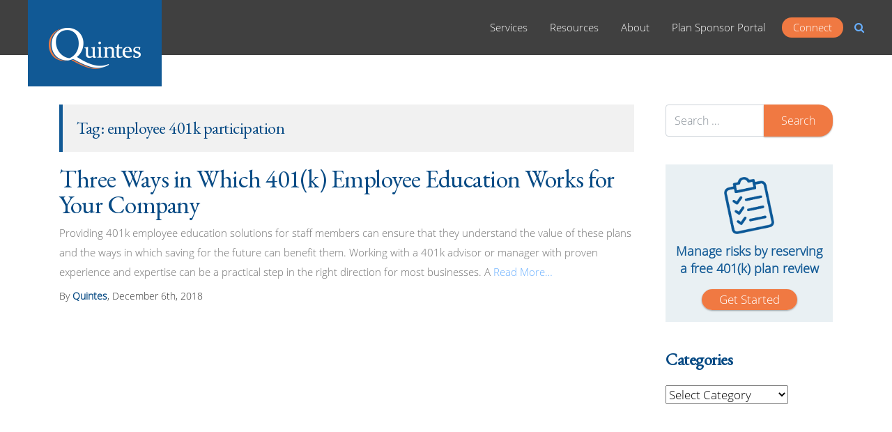

--- FILE ---
content_type: text/html; charset=UTF-8
request_url: https://quintes.com/tag/employee-401k-participation/
body_size: 6000
content:
<!DOCTYPE html><html lang="en-US"><head><meta charset="UTF-8"><meta http-equiv="X-UA-Compatible" content="IE=edge"><meta name="viewport" content="width=device-width, initial-scale=1, shrink-to-fit=no"><meta name="mobile-web-app-capable" content="yes"><meta name="apple-mobile-web-app-capable" content="yes"><meta name="apple-mobile-web-app-title" content="Quintes - Securing Retirement Outcomes"><link rel="profile" href="http://gmpg.org/xfn/11"><link rel="pingback" href="https://quintes.com/xmlrpc.php"><meta name='robots' content='index, follow, max-image-preview:large, max-snippet:-1, max-video-preview:-1' /><link media="all" href="https://quintes.com/wp-content/cache/autoptimize/css/autoptimize_097fab7534336c6a70e55e8f3399d0e3.css" rel="stylesheet"><title>employee 401k participation Archives - Quintes</title><link rel="canonical" href="https://quintes.com/tag/employee-401k-participation/" /><meta property="og:locale" content="en_US" /><meta property="og:type" content="article" /><meta property="og:title" content="employee 401k participation Archives - Quintes" /><meta property="og:url" content="https://quintes.com/tag/employee-401k-participation/" /><meta property="og:site_name" content="Quintes" /><meta name="twitter:card" content="summary_large_image" /><link rel='dns-prefetch' href='//ajax.googleapis.com' /><link href='https://sp-ao.shortpixel.ai' rel='preconnect' /><link href='https://fonts.gstatic.com' crossorigin='anonymous' rel='preconnect' /><link rel="alternate" type="application/rss+xml" title="Quintes &raquo; Feed" href="https://quintes.com/feed/" /><link rel="alternate" type="application/rss+xml" title="Quintes &raquo; Comments Feed" href="https://quintes.com/comments/feed/" /><link rel="alternate" type="application/rss+xml" title="Quintes &raquo; employee 401k participation Tag Feed" href="https://quintes.com/tag/employee-401k-participation/feed/" /> <script type="text/javascript" src="https://ajax.googleapis.com/ajax/libs/jquery/2.1.0/jquery.min.js" id="jquery-js"></script> <link rel="https://api.w.org/" href="https://quintes.com/wp-json/" /><link rel="alternate" title="JSON" type="application/json" href="https://quintes.com/wp-json/wp/v2/tags/29" /><link rel="EditURI" type="application/rsd+xml" title="RSD" href="https://quintes.com/xmlrpc.php?rsd" /><meta name="generator" content="WordPress 6.9" />  <script type="application/ld+json">{"@context":"https:\/\/schema.org\/","@type":"CollectionPage","headline":"employee 401k participation Tag","description":"","url":"https:\/\/quintes.com\/tag\/employee-401k-education\/","sameAs":[],"hasPart":[{"@context":"https:\/\/schema.org\/","@type":"BlogPosting","mainEntityOfPage":{"@type":"WebPage","@id":"https:\/\/quintes.com\/three-ways-in-which-401k-employee-education-works-for-your-company\/"},"url":"https:\/\/quintes.com\/three-ways-in-which-401k-employee-education-works-for-your-company\/","headline":"Three Ways in Which 401(k) Employee Education Works for Your Company","datePublished":"2018-12-06T23:56:28+00:00","dateModified":"2019-01-24T23:44:49+00:00","publisher":{"@type":"Organization","@id":"https:\/\/quintes.com\/#organization","name":"Quintes","logo":{"@type":"ImageObject","url":"","width":600,"height":60}},"image":{"@type":"ImageObject","url":"https:\/\/quintes.com\/wp-content\/uploads\/2018\/12\/employee-401k-education.jpg","width":1200,"height":628},"articleSection":"Employee Education","keywords":"employee 401k education, employee 401k participation","description":"Providing 401k employee education solutions for staff members can ensure that they understand the value of these plans and the ways in which saving for the future can benefit them. Working with a 401k advisor or manager with proven experience and expertise can be a practical step in the","author":{"@type":"Person","name":"Quintes","url":"https:\/\/quintes.com\/author\/qadmin\/","image":{"@type":"ImageObject","url":"https:\/\/secure.gravatar.com\/avatar\/5f75ab03ba207411769e45166e487a04a545f677a9f2292cd77ee3fb172a97ec?s=96&d=mm&r=g","height":96,"width":96}}}]}</script> <script>(function () {
          var zi = document.createElement('script');
          zi.type = 'text/javascript';
          zi.async = true;
          zi.referrerPolicy = 'unsafe-url';
          zi.src = 'https://ws.zoominfo.com/pixel/jR4BBaXgVrFYjZzYQ0Xx';
          var s = document.getElementsByTagName('script')[0];
          s.parentNode.insertBefore(zi, s);
        })();</script> <link rel="icon" href="https://sp-ao.shortpixel.ai/client/to_auto,q_lossy,ret_img,w_32,h_32/https://quintes.com/wp-content/uploads/2020/07/QUINTES_FAVICON-150x150.png" sizes="32x32" /><link rel="icon" href="https://sp-ao.shortpixel.ai/client/to_auto,q_lossy,ret_img,w_192,h_192/https://quintes.com/wp-content/uploads/2020/07/QUINTES_FAVICON-300x300.png" sizes="192x192" /><link rel="apple-touch-icon" href="https://sp-ao.shortpixel.ai/client/to_auto,q_lossy,ret_img,w_180,h_180/https://quintes.com/wp-content/uploads/2020/07/QUINTES_FAVICON-300x300.png" /><meta name="msapplication-TileImage" content="https://quintes.com/wp-content/uploads/2020/07/QUINTES_FAVICON-300x300.png" /></head><body class="archive tag-employee-401k-participation tag-29 wp-custom-logo wp-theme-quintes group-blog hfeed">
<div class="hfeed site" id="page"><header class="wrapper-fluid wrapper-navbar header header--fixed" id="wrapper-navbar"> <a class="skip-link screen-reader-text sr-only" href="#content">Skip to content</a><nav class="navbar navbar-expand-md navbar-dark"><div class="container"> <a href="https://quintes.com/" class="navbar-brand custom-logo-link desktop" rel="home"><noscript><img width="264" height="118" src="https://sp-ao.shortpixel.ai/client/to_auto,q_lossy,ret_img,w_264,h_118/https://quintes.com/wp-content/uploads/2020/08/cropped-sm-quintes-logo.png" class="img-fluid" alt="Quintes" decoding="async" /></noscript><img width="264" height="118" src='data:image/svg+xml,%3Csvg%20xmlns=%22http://www.w3.org/2000/svg%22%20viewBox=%220%200%20264%20118%22%3E%3C/svg%3E' data-src="https://sp-ao.shortpixel.ai/client/to_auto,q_lossy,ret_img,w_264,h_118/https://quintes.com/wp-content/uploads/2020/08/cropped-sm-quintes-logo.png" class="lazyload img-fluid" alt="Quintes" decoding="async" /></a> <button class="navbar-toggler navbar-toggle x collapsed" type="" data-toggle="collapse" data-target="#navbarNavDropdown" aria-controls="navbarNavDropdown" aria-expanded="false" aria-label="Toggle navigation"> <span class="icon-bar"></span> <span class="icon-bar"></span> <span class="icon-bar"></span> </button><div id="navbarNavDropdown" class="collapse navbar-collapse"><ul id="main-menu" class="navbar-nav ml-auto"><li id="menu-item-1972" class="menu-item menu-item-type-post_type menu-item-object-page menu-item-has-children nav-item menu-item-1972 dropdown mega-dropdown"><a title="Services" href="#" data-toggle="dropdown" class="nav-link dropdown-toggle">Services <span class="caret"></span></a><ul class="dropdown-menu mega-dropdown-menu" role="menu"><li id="menu-item-2209" class="menu-item menu-item-type-post_type menu-item-object-page nav-item menu-item-2209"><a title="Engage with Quintes" href="https://quintes.com/services/" class="nav-link">Engage with Quintes</a></li><li id="menu-item-1970" class="menu-item menu-item-type-post_type menu-item-object-page nav-item menu-item-1970"><a title="Administrative Services" href="https://quintes.com/administrative-services/" class="nav-link">Administrative Services</a></li><li id="menu-item-1969" class="menu-item menu-item-type-post_type menu-item-object-page nav-item menu-item-1969"><a title="Advisor Services" href="https://quintes.com/advisor-services/" class="nav-link">Advisor Services</a></li><li id="menu-item-3471" class="menu-item menu-item-type-post_type menu-item-object-page nav-item menu-item-3471"><a title="Plan Types" href="https://quintes.com/plans/" class="nav-link">Plan Types</a></li></ul></li><li id="menu-item-23" class="menu-item menu-item-type-post_type menu-item-object-page menu-item-has-children nav-item menu-item-23 dropdown mega-dropdown"><a title="Resources" href="#" data-toggle="dropdown" class="nav-link dropdown-toggle">Resources <span class="caret"></span></a><ul class="dropdown-menu mega-dropdown-menu" role="menu"><li id="menu-item-2210" class="menu-item menu-item-type-post_type menu-item-object-page nav-item menu-item-2210"><a title="Quintes Resources" href="https://quintes.com/resources/" class="nav-link">Quintes Resources</a></li><li id="menu-item-3630" class="menu-item menu-item-type-post_type menu-item-object-page nav-item menu-item-3630"><a title="Online 401(k) Survey" href="https://quintes.com/online-401k-survey/" class="nav-link">Online 401(k) Survey</a></li><li id="menu-item-1997" class="menu-item menu-item-type-post_type menu-item-object-page nav-item menu-item-1997"><a title="ERISA Fidelity Bonds" href="https://quintes.com/resources/erisa-fidelity-bonds/" class="nav-link">ERISA Fidelity Bonds</a></li><li id="menu-item-3815" class="menu-item menu-item-type-custom menu-item-object-custom nav-item menu-item-3815"><a title="Plan Sponsor Portal" href="https://www.myretirementaccounts.com/gemini/login.aspx?clientnumber=asc1210&#038;img=1210.png&#038;imgback=B1210.jpg" class="nav-link">Plan Sponsor Portal</a></li></ul></li><li id="menu-item-20" class="menu-item menu-item-type-post_type menu-item-object-page nav-item menu-item-20"><a title="About" href="https://quintes.com/about/" class="nav-link">About</a></li><li id="menu-item-3814" class="menu-item menu-item-type-custom menu-item-object-custom nav-item menu-item-3814"><a title="Plan Sponsor Portal" href="https://www.myretirementaccounts.com/Quintes.aspx" class="nav-link">Plan Sponsor Portal</a></li><li id="menu-item-22" class="nav-connect menu-item menu-item-type-post_type menu-item-object-page nav-item menu-item-22"><a title="Connect" href="https://quintes.com/connect/" class="nav-link">Connect</a></li></ul></div> <a href="#searchModal" class="ml-0 ml-md-3" data-toggle="modal" data-target="#searchModal"> <i class="fa fa-search"></i> </a><div id="navbarNavMobile" class="collapse navbar-collapse"><ul id="main-menu" class="navbar-nav mobile mr-auto"><li class="menu-item menu-item-type-post_type menu-item-object-page menu-item-has-children nav-item menu-item-1972 dropdown mega-dropdown"><a title="Services" href="#" data-toggle="dropdown" class="nav-link dropdown-toggle">Services <span class="caret"></span></a><ul class="dropdown-menu mega-dropdown-menu" role="menu"><li class="menu-item menu-item-type-post_type menu-item-object-page nav-item menu-item-2209"><a title="Engage with Quintes" href="https://quintes.com/services/" class="nav-link">Engage with Quintes</a></li><li class="menu-item menu-item-type-post_type menu-item-object-page nav-item menu-item-1970"><a title="Administrative Services" href="https://quintes.com/administrative-services/" class="nav-link">Administrative Services</a></li><li class="menu-item menu-item-type-post_type menu-item-object-page nav-item menu-item-1969"><a title="Advisor Services" href="https://quintes.com/advisor-services/" class="nav-link">Advisor Services</a></li><li class="menu-item menu-item-type-post_type menu-item-object-page nav-item menu-item-3471"><a title="Plan Types" href="https://quintes.com/plans/" class="nav-link">Plan Types</a></li></ul></li><li class="menu-item menu-item-type-post_type menu-item-object-page menu-item-has-children nav-item menu-item-23 dropdown mega-dropdown"><a title="Resources" href="#" data-toggle="dropdown" class="nav-link dropdown-toggle">Resources <span class="caret"></span></a><ul class="dropdown-menu mega-dropdown-menu" role="menu"><li class="menu-item menu-item-type-post_type menu-item-object-page nav-item menu-item-2210"><a title="Quintes Resources" href="https://quintes.com/resources/" class="nav-link">Quintes Resources</a></li><li class="menu-item menu-item-type-post_type menu-item-object-page nav-item menu-item-3630"><a title="Online 401(k) Survey" href="https://quintes.com/online-401k-survey/" class="nav-link">Online 401(k) Survey</a></li><li class="menu-item menu-item-type-post_type menu-item-object-page nav-item menu-item-1997"><a title="ERISA Fidelity Bonds" href="https://quintes.com/resources/erisa-fidelity-bonds/" class="nav-link">ERISA Fidelity Bonds</a></li><li class="menu-item menu-item-type-custom menu-item-object-custom nav-item menu-item-3815"><a title="Plan Sponsor Portal" href="https://www.myretirementaccounts.com/gemini/login.aspx?clientnumber=asc1210&#038;img=1210.png&#038;imgback=B1210.jpg" class="nav-link">Plan Sponsor Portal</a></li></ul></li><li class="menu-item menu-item-type-post_type menu-item-object-page nav-item menu-item-20"><a title="About" href="https://quintes.com/about/" class="nav-link">About</a></li><li class="menu-item menu-item-type-custom menu-item-object-custom nav-item menu-item-3814"><a title="Plan Sponsor Portal" href="https://www.myretirementaccounts.com/Quintes.aspx" class="nav-link">Plan Sponsor Portal</a></li><li class="nav-connect menu-item menu-item-type-post_type menu-item-object-page nav-item menu-item-22"><a title="Connect" href="https://quintes.com/connect/" class="nav-link">Connect</a></li></ul></div></div></nav></header><div class="rooftop"></div><div class="wrapper blog" id="archive-wrapper"><div class="container blog-container" id="content" tabindex="-1"><div class="row"><div class="col-md-8 col-lg-9 content-area" id="primary"><main class="site-main" id="main"><header class="page-header"><h1 class="page-title">Tag: <span>employee 401k participation</span></h1></header><article class="post-3006 post type-post status-publish format-standard has-post-thumbnail hentry category-employee-education category-retirement-planning tag-employee-401k-education tag-employee-401k-participation" id="post-3006"><header class="entry-category"></header><div class="entry-content"><h3 class="entry-title"><a href="https://quintes.com/three-ways-in-which-401k-employee-education-works-for-your-company/" rel="bookmark">Three Ways in Which 401(k) Employee Education Works for Your Company</a></h3><p>Providing 401k employee education solutions for staff members can ensure that they understand the value of these plans and the ways in which saving for the future can benefit them. Working with a 401k advisor or manager with proven experience and expertise can be a practical step in the right direction for most businesses. A <a class="understrap-read-more-link" href="https://quintes.com/three-ways-in-which-401k-employee-education-works-for-your-company/">Read More&#8230;</a></p></div><footer class="entry-meta entry-footer"> By <a href="https://quintes.com/author/qadmin/" title="Posts by Quintes" rel="author" class="author-link">Quintes</a>, December 6th, 2018</footer></article></main></div><div class="col-md-4 col-lg-3 widget-area sidebar" id="right-sidebar" role="complementary"><div class="sticky-sidebar" data-sticky><aside id="search-3" class="widget widget_search"><form method="get" id="searchform" action="https://quintes.com/" role="search"> <label class="assistive-text" for="s">Search</label><div class="input-group"> <input class="field form-control" id="s" name="s" type="text"
 placeholder="Search &hellip;" value=""> <span class="input-group-btn"> <input class="submit btn btn-primary" id="searchsubmit" name="submit" type="submit"
 value="Search"> </span></div></form></aside><aside id="custom_html-2" class="widget_text widget widget_custom_html"><div class="textwidget custom-html-widget"><div class="plan-review-widget"> <noscript><img decoding="async" src="https://sp-ao.shortpixel.ai/client/to_auto,q_lossy,ret_img/https://quintes.com/wp-content/uploads/2019/02/doc-icon-sm.png" alt="401k plan review"></noscript><img decoding="async" class="lazyload" src='data:image/svg+xml,%3Csvg%20xmlns=%22http://www.w3.org/2000/svg%22%20viewBox=%220%200%20210%20140%22%3E%3C/svg%3E' data-src="https://sp-ao.shortpixel.ai/client/to_auto,q_lossy,ret_img/https://quintes.com/wp-content/uploads/2019/02/doc-icon-sm.png" alt="401k plan review"><p> Manage risks by reserving a free 401(k) plan review</p> <a class="button btn-orange" href="https://quintes.com/free-401k-plan-review/">Get Started</a></div></div></aside><aside id="categories-2" class="widget widget_categories"><h5 class="widget-title">Categories</h5><form action="https://quintes.com" method="get"><label class="screen-reader-text" for="cat">Categories</label><select  name='cat' id='cat' class='postform'><option value='-1'>Select Category</option><option class="level-0" value="15">401(k) Plan</option><option class="level-0" value="26">Employee Education</option><option class="level-0" value="30">Fiduciary Duties</option><option class="level-0" value="19">Investment</option><option class="level-0" value="1">Legal</option><option class="level-0" value="13">Retirement</option><option class="level-0" value="9">Video</option> </select></form><script type="text/javascript">( ( dropdownId ) => {
	const dropdown = document.getElementById( dropdownId );
	function onSelectChange() {
		setTimeout( () => {
			if ( 'escape' === dropdown.dataset.lastkey ) {
				return;
			}
			if ( dropdown.value && parseInt( dropdown.value ) > 0 && dropdown instanceof HTMLSelectElement ) {
				dropdown.parentElement.submit();
			}
		}, 250 );
	}
	function onKeyUp( event ) {
		if ( 'Escape' === event.key ) {
			dropdown.dataset.lastkey = 'escape';
		} else {
			delete dropdown.dataset.lastkey;
		}
	}
	function onClick() {
		delete dropdown.dataset.lastkey;
	}
	dropdown.addEventListener( 'keyup', onKeyUp );
	dropdown.addEventListener( 'click', onClick );
	dropdown.addEventListener( 'change', onSelectChange );
})( "cat" );

//# sourceURL=WP_Widget_Categories%3A%3Awidget</script> </aside></div></div></div></div></div></div><div class="wrapper" id="wrapper-footer-full"><div id="footer-full-content" tabindex="-1"><div class="row"><div id="nav_menu-2" class="footer-widget widget_nav_menu widget-count-5 col-md-4"><h3 class="widget-title">Services</h3><div class="menu-services-container"><ul id="menu-services" class="menu"><li id="menu-item-2319" class="menu-item menu-item-type-post_type menu-item-object-page menu-item-2319"><a href="https://quintes.com/services/">Engage with Quintes</a></li><li id="menu-item-2021" class="menu-item menu-item-type-post_type menu-item-object-page menu-item-2021"><a href="https://quintes.com/advisor-services/">Advisor Services</a></li><li id="menu-item-2022" class="menu-item menu-item-type-post_type menu-item-object-page menu-item-2022"><a href="https://quintes.com/administrative-services/">Administrative Services</a></li></ul></div></div><div id="nav_menu-3" class="footer-widget widget_nav_menu widget-count-5 col-md-4"><h3 class="widget-title">Plans</h3><div class="menu-plans-container"><ul id="menu-plans" class="menu"><li id="menu-item-2023" class="menu-item menu-item-type-post_type menu-item-object-page menu-item-2023"><a href="https://quintes.com/plans/401k-plan/">401(k) Plan</a></li><li id="menu-item-3569" class="menu-item menu-item-type-post_type menu-item-object-page menu-item-3569"><a href="https://quintes.com/plans/pooled-employer-plan/">Pooled Employer Plan</a></li><li id="menu-item-2028" class="menu-item menu-item-type-post_type menu-item-object-page menu-item-2028"><a href="https://quintes.com/plans/defined-benefit/">Defined Benefit</a></li><li id="menu-item-2026" class="menu-item menu-item-type-post_type menu-item-object-page menu-item-2026"><a href="https://quintes.com/plans/cash-balance-plan/">Cash Balance Plan</a></li><li id="menu-item-2027" class="menu-item menu-item-type-post_type menu-item-object-page menu-item-2027"><a href="https://quintes.com/plans/combination-plan/">Combination Plan</a></li><li id="menu-item-2024" class="menu-item menu-item-type-post_type menu-item-object-page menu-item-2024"><a href="https://quintes.com/plans/403b-plan/">403(b) Plan</a></li><li id="menu-item-2025" class="menu-item menu-item-type-post_type menu-item-object-page menu-item-2025"><a href="https://quintes.com/plans/457b-plan/">457(b) Plan</a></li></ul></div></div><div id="nav_menu-4" class="footer-widget widget_nav_menu widget-count-5 col-md-4"><h3 class="widget-title">Resources</h3><div class="menu-resources-container"><ul id="menu-resources" class="menu"><li id="menu-item-2029" class="menu-item menu-item-type-post_type menu-item-object-page current_page_parent menu-item-2029"><a href="https://quintes.com/?page_id=16">The Quintes Blog</a></li><li id="menu-item-2030" class="menu-item menu-item-type-post_type menu-item-object-page menu-item-2030"><a href="https://quintes.com/resources/erisa-fidelity-bonds/">ERISA Fidelity Bonds</a></li></ul></div></div><div id="nav_menu-5" class="footer-widget widget_nav_menu widget-count-5 col-md-4"><h3 class="widget-title">About</h3><div class="menu-about-container"><ul id="menu-about" class="menu"><li id="menu-item-2448" class="menu-item menu-item-type-post_type menu-item-object-page menu-item-2448"><a href="https://quintes.com/about/">The Quintes Mission</a></li><li id="menu-item-2466" class="menu-item menu-item-type-post_type menu-item-object-page menu-item-2466"><a href="https://quintes.com/about/">The Quintes Team</a></li></ul></div></div><div id="nav_menu-6" class="footer-widget widget_nav_menu widget-count-5 col-md-4"><h3 class="widget-title">Connect</h3><div class="menu-connect-container"><ul id="menu-connect" class="menu"><li id="menu-item-2046" class="menu-item menu-item-type-post_type menu-item-object-page menu-item-2046"><a href="https://quintes.com/connect/">Contact</a></li><li id="menu-item-2065" class="menu-item menu-item-type-custom menu-item-object-custom menu-item-2065"><a href="tel:831-800-2000"><br />831-800-2000</a></li><li id="menu-item-2066" class="menu-item menu-item-type-custom menu-item-object-custom menu-item-2066"><a target="_blank" href="https://goo.gl/maps/PgzWX5NZJEBAn1AN6">1961 Main St #151<br>Watsonville, CA 95076</a></li></ul></div></div></div></div></div><div class="wrapper" id="wrapper-footer"><footer class="site-footer" id="colophon"><div class="site-info"><div class="row"><div class="col-md-7 col-lg-8"><ul class="list-inline"><li>© Copyright 2026 Quintes</li><li><a href="http://www.mc.company/">Site Design: mc.company</a></li><li><a href="https://quintes.com/privacy-policy">Privacy Policy</a></li><li><a href="https://quintes.com/terms-and-conditions">Terms and Conditions</a></li></ul></div><div class="col-md-5 col-lg-4"><ul class="list-inline social-widgets"><li><a href="https://www.facebook.com/QuintesRetire/" target="_blank"><i class="fa fa-facebook"></i></a></li><li><a href="https://twitter.com/quintesretire" target="_blank"><i class="fa fa-twitter" ></i></a></li><li><a href="https://www.linkedin.com/company/quintes/" target="_blank"><i class="fa fa-linkedin"></i></a></li><li><a href="https://www.youtube.com/channel/UCgJ4yhFrjtNIGTszAUyLX7A" target="_blank"><i class="fa fa-youtube"></i></a></li></ul></div></div></div></footer></div>  <script>(function(w,d,s,l,i){w[l]=w[l]||[];w[l].push({'gtm.start':
new Date().getTime(),event:'gtm.js'});var f=d.getElementsByTagName(s)[0],
j=d.createElement(s),dl=l!='dataLayer'?'&l='+l:'';j.async=true;j.src=
'https://www.googletagmanager.com/gtm.js?id='+i+dl;f.parentNode.insertBefore(j,f);
})(window,document,'script','dataLayer','GTM-NL27Q4Q');</script>  <noscript><iframe src="https://www.googletagmanager.com/ns.html?id=GTM-NL27Q4Q"
height="0" width="0" style="display:none;visibility:hidden"></iframe></noscript>  <script type='text/javascript'>window.__lo_site_id = 299100;

  (function() {
    var wa = document.createElement('script'); wa.type = 'text/javascript'; wa.async = true;
    wa.src = 'https://d10lpsik1i8c69.cloudfront.net/w.js';
    var s = document.getElementsByTagName('script')[0]; s.parentNode.insertBefore(wa, s);
    })();</script> </div> <script type="speculationrules">{"prefetch":[{"source":"document","where":{"and":[{"href_matches":"/*"},{"not":{"href_matches":["/wp-*.php","/wp-admin/*","/wp-content/uploads/*","/wp-content/*","/wp-content/plugins/*","/wp-content/themes/quintes/*","/*\\?(.+)"]}},{"not":{"selector_matches":"a[rel~=\"nofollow\"]"}},{"not":{"selector_matches":".no-prefetch, .no-prefetch a"}}]},"eagerness":"conservative"}]}</script> <noscript> <img src="https://ws.zoominfo.com/pixel/jR4BBaXgVrFYjZzYQ0Xx" width="1" height="1" style="display: none;" /> </noscript> <noscript><style>.lazyload{display:none;}</style></noscript><script data-noptimize="1">window.lazySizesConfig=window.lazySizesConfig||{};window.lazySizesConfig.loadMode=1;</script><script async data-noptimize="1" src='https://quintes.com/wp-content/plugins/autoptimize/classes/external/js/lazysizes.min.js'></script> <div class="modal fade" id="searchModal" tabindex="-1" role="dialog" aria-labelledby="searchModal" aria-hidden="true"><div class="modal-dialog" role="document"><div class="modal-content"><div class="modal-header"><h4 class="modal-title" id="exampleModalLabel">Search Quintes</h4> <button class="close" data-dismiss="modal" aria-label="Close"> <span aria-hidden="true">&times;</span> </button></div><div class="modal-body"><form method="get" id="searchform" action="https://quintes.com/" role="search"> <label class="assistive-text" for="s">Search</label><div class="input-group"> <input class="field form-control" id="s" name="s" type="text"
 placeholder="Search &hellip;" value=""> <span class="input-group-btn"> <input class="submit btn btn-primary" id="searchsubmit" name="submit" type="submit"
 value="Search"> </span></div></form></div></div></div></div> <noscript> <img src="https://ws.zoominfo.com/pixel/jR4BBaXgVrFYjZzYQ0Xx" width="1" height="1" style="display: none;" /> </noscript> <script defer src="https://quintes.com/wp-content/cache/autoptimize/js/autoptimize_10d4bfa84444c023f86c97d2720f9c7e.js"></script></body></html>

--- FILE ---
content_type: text/javascript
request_url: https://quintes.com/wp-content/cache/autoptimize/js/autoptimize_10d4bfa84444c023f86c97d2720f9c7e.js
body_size: 27093
content:
!function(e,t){"object"==typeof exports&&"object"==typeof module?module.exports=t():"function"==typeof define&&define.amd?define([],t):"object"==typeof exports?exports.AOS=t():e.AOS=t()}(this,function(){return i={},o.m=n=[function(e,t,o){"use strict";function n(e){return e&&e.__esModule?e:{default:e}}function i(){if(0<arguments.length&&void 0!==arguments[0]&&arguments[0]&&(v=!0),v)return b=(0,m.default)(b,y),(0,l.default)(b,y.once),b}function a(){b=(0,p.default)(),i()}var r=Object.assign||function(e){for(var t=1;t<arguments.length;t++){var o=arguments[t];for(var n in o)Object.prototype.hasOwnProperty.call(o,n)&&(e[n]=o[n])}return e},c=(n(o(1)),o(6)),u=n(c),s=n(o(7)),d=n(o(8)),f=n(o(9)),l=n(o(10)),m=n(o(11)),p=n(o(14)),b=[],v=!1,y={offset:120,delay:0,easing:"ease",duration:400,disable:!1,once:!1,startEvent:"DOMContentLoaded",throttleDelay:99,debounceDelay:50,disableMutationObserver:!1};e.exports={init:function(e){y=r(y,e),b=(0,p.default)();var t,o=document.all&&!window.atob;return!0===(t=y.disable)||"mobile"===t&&f.default.mobile()||"phone"===t&&f.default.phone()||"tablet"===t&&f.default.tablet()||"function"==typeof t&&!0===t()||o?void b.forEach(function(e,t){e.node.removeAttribute("data-aos"),e.node.removeAttribute("data-aos-easing"),e.node.removeAttribute("data-aos-duration"),e.node.removeAttribute("data-aos-delay")}):(document.querySelector("body").setAttribute("data-aos-easing",y.easing),document.querySelector("body").setAttribute("data-aos-duration",y.duration),document.querySelector("body").setAttribute("data-aos-delay",y.delay),"DOMContentLoaded"===y.startEvent&&-1<["complete","interactive"].indexOf(document.readyState)?i(!0):"load"===y.startEvent?window.addEventListener(y.startEvent,function(){i(!0)}):document.addEventListener(y.startEvent,function(){i(!0)}),window.addEventListener("resize",(0,s.default)(i,y.debounceDelay,!0)),window.addEventListener("orientationchange",(0,s.default)(i,y.debounceDelay,!0)),window.addEventListener("scroll",(0,u.default)(function(){(0,l.default)(b,y.once)},y.throttleDelay)),y.disableMutationObserver||(0,d.default)("[data-aos]",a),b)},refresh:i,refreshHard:a}},function(e,t){},,,,,function(b,e){(function(e){"use strict";function a(n,i,e){function a(e){var t=s,o=d;return s=d=void 0,b=e,l=n.apply(o,t)}function r(e){var t=e-p;return void 0===p||i<=t||t<0||y&&f<=e-b}function c(){var e,t,o=j();return r(o)?u(o):void(m=setTimeout(c,(t=i-((e=o)-p),y?x(t,f-(e-b)):t)))}function u(e){return m=void 0,o&&s?a(e):(s=d=void 0,l)}function t(){var e,t=j(),o=r(t);if(s=arguments,d=this,p=t,o){if(void 0===m)return b=e=p,m=setTimeout(c,i),v?a(e):l;if(y)return m=setTimeout(c,i),a(p)}return void 0===m&&(m=setTimeout(c,i)),l}var s,d,f,l,m,p,b=0,v=!1,y=!1,o=!0;if("function"!=typeof n)throw new TypeError(w);return i=h(i)||0,g(e)&&(v=!!e.leading,f=(y="maxWait"in e)?k(h(e.maxWait)||0,i):f,o="trailing"in e?!!e.trailing:o),t.cancel=function(){void 0!==m&&clearTimeout(m),s=p=d=m=void(b=0)},t.flush=function(){return void 0===m?l:u(j())},t}function g(e){var t=void 0===e?"undefined":o(e);return!!e&&("object"==t||"function"==t)}function n(e){return"symbol"==(void 0===e?"undefined":o(e))||!!(t=e)&&"object"==(void 0===t?"undefined":o(t))&&p.call(e)==r;var t}function h(e){if("number"==typeof e)return e;if(n(e))return i;if(g(e)){var t="function"==typeof e.valueOf?e.valueOf():e;e=g(t)?t+"":t}if("string"!=typeof e)return 0===e?e:+e;e=e.replace(c,"");var o=s.test(e);return o||d.test(e)?f(e.slice(2),o?2:8):u.test(e)?i:+e}var o="function"==typeof Symbol&&"symbol"==typeof Symbol.iterator?function(e){return typeof e}:function(e){return e&&"function"==typeof Symbol&&e.constructor===Symbol&&e!==Symbol.prototype?"symbol":typeof e},w="Expected a function",i=NaN,r="[object Symbol]",c=/^\s+|\s+$/g,u=/^[-+]0x[0-9a-f]+$/i,s=/^0b[01]+$/i,d=/^0o[0-7]+$/i,f=parseInt,t="object"==(void 0===e?"undefined":o(e))&&e&&e.Object===Object&&e,l="object"==("undefined"==typeof self?"undefined":o(self))&&self&&self.Object===Object&&self,m=t||l||Function("return this")(),p=Object.prototype.toString,k=Math.max,x=Math.min,j=function(){return m.Date.now()};b.exports=function(e,t,o){var n=!0,i=!0;if("function"!=typeof e)throw new TypeError(w);return g(o)&&(n="leading"in o?!!o.leading:n,i="trailing"in o?!!o.trailing:i),a(e,t,{leading:n,maxWait:t,trailing:i})}}).call(e,function(){return this}())},function(p,e){(function(e){"use strict";function g(e){var t=void 0===e?"undefined":o(e);return!!e&&("object"==t||"function"==t)}function n(e){return"symbol"==(void 0===e?"undefined":o(e))||!!(t=e)&&"object"==(void 0===t?"undefined":o(t))&&m.call(e)==a;var t}function h(e){if("number"==typeof e)return e;if(n(e))return i;if(g(e)){var t="function"==typeof e.valueOf?e.valueOf():e;e=g(t)?t+"":t}if("string"!=typeof e)return 0===e?e:+e;e=e.replace(r,"");var o=u.test(e);return o||s.test(e)?d(e.slice(2),o?2:8):c.test(e)?i:+e}function w(){return l.Date.now()}var o="function"==typeof Symbol&&"symbol"==typeof Symbol.iterator?function(e){return typeof e}:function(e){return e&&"function"==typeof Symbol&&e.constructor===Symbol&&e!==Symbol.prototype?"symbol":typeof e},i=NaN,a="[object Symbol]",r=/^\s+|\s+$/g,c=/^[-+]0x[0-9a-f]+$/i,u=/^0b[01]+$/i,s=/^0o[0-7]+$/i,d=parseInt,t="object"==(void 0===e?"undefined":o(e))&&e&&e.Object===Object&&e,f="object"==("undefined"==typeof self?"undefined":o(self))&&self&&self.Object===Object&&self,l=t||f||Function("return this")(),m=Object.prototype.toString,k=Math.max,x=Math.min;p.exports=function(n,i,e){function a(e){var t=s,o=d;return s=d=void 0,b=e,l=n.apply(o,t)}function r(e){var t=e-p;return void 0===p||i<=t||t<0||y&&f<=e-b}function c(){var e,t,o=w();return r(o)?u(o):void(m=setTimeout(c,(t=i-((e=o)-p),y?x(t,f-(e-b)):t)))}function u(e){return m=void 0,o&&s?a(e):(s=d=void 0,l)}function t(){var e,t=w(),o=r(t);if(s=arguments,d=this,p=t,o){if(void 0===m)return b=e=p,m=setTimeout(c,i),v?a(e):l;if(y)return m=setTimeout(c,i),a(p)}return void 0===m&&(m=setTimeout(c,i)),l}var s,d,f,l,m,p,b=0,v=!1,y=!1,o=!0;if("function"!=typeof n)throw new TypeError("Expected a function");return i=h(i)||0,g(e)&&(v=!!e.leading,f=(y="maxWait"in e)?k(h(e.maxWait)||0,i):f,o="trailing"in e?!!e.trailing:o),t.cancel=function(){void 0!==m&&clearTimeout(m),s=p=d=m=void(b=0)},t.flush=function(){return void 0===m?l:u(w())},t}}).call(e,function(){return this}())},function(e,t){"use strict";function i(e){e&&e.forEach(function(e){var t=Array.prototype.slice.call(e.addedNodes),o=Array.prototype.slice.call(e.removedNodes);t.concat(o).filter(function(e){return e.hasAttribute&&e.hasAttribute("data-aos")}).length&&a()})}Object.defineProperty(t,"__esModule",{value:!0});var a=function(){};t.default=function(e,t){var o=window.document,n=new(window.MutationObserver||window.WebKitMutationObserver||window.MozMutationObserver)(i);a=t,n.observe(o.documentElement,{childList:!0,subtree:!0,removedNodes:!0})}},function(e,t){"use strict";function o(){return navigator.userAgent||navigator.vendor||window.opera||""}Object.defineProperty(t,"__esModule",{value:!0});var n=/(android|bb\d+|meego).+mobile|avantgo|bada\/|blackberry|blazer|compal|elaine|fennec|hiptop|iemobile|ip(hone|od)|iris|kindle|lge |maemo|midp|mmp|mobile.+firefox|netfront|opera m(ob|in)i|palm( os)?|phone|p(ixi|re)\/|plucker|pocket|psp|series(4|6)0|symbian|treo|up\.(browser|link)|vodafone|wap|windows ce|xda|xiino/i,i=/1207|6310|6590|3gso|4thp|50[1-6]i|770s|802s|a wa|abac|ac(er|oo|s\-)|ai(ko|rn)|al(av|ca|co)|amoi|an(ex|ny|yw)|aptu|ar(ch|go)|as(te|us)|attw|au(di|\-m|r |s )|avan|be(ck|ll|nq)|bi(lb|rd)|bl(ac|az)|br(e|v)w|bumb|bw\-(n|u)|c55\/|capi|ccwa|cdm\-|cell|chtm|cldc|cmd\-|co(mp|nd)|craw|da(it|ll|ng)|dbte|dc\-s|devi|dica|dmob|do(c|p)o|ds(12|\-d)|el(49|ai)|em(l2|ul)|er(ic|k0)|esl8|ez([4-7]0|os|wa|ze)|fetc|fly(\-|_)|g1 u|g560|gene|gf\-5|g\-mo|go(\.w|od)|gr(ad|un)|haie|hcit|hd\-(m|p|t)|hei\-|hi(pt|ta)|hp( i|ip)|hs\-c|ht(c(\-| |_|a|g|p|s|t)|tp)|hu(aw|tc)|i\-(20|go|ma)|i230|iac( |\-|\/)|ibro|idea|ig01|ikom|im1k|inno|ipaq|iris|ja(t|v)a|jbro|jemu|jigs|kddi|keji|kgt( |\/)|klon|kpt |kwc\-|kyo(c|k)|le(no|xi)|lg( g|\/(k|l|u)|50|54|\-[a-w])|libw|lynx|m1\-w|m3ga|m50\/|ma(te|ui|xo)|mc(01|21|ca)|m\-cr|me(rc|ri)|mi(o8|oa|ts)|mmef|mo(01|02|bi|de|do|t(\-| |o|v)|zz)|mt(50|p1|v )|mwbp|mywa|n10[0-2]|n20[2-3]|n30(0|2)|n50(0|2|5)|n7(0(0|1)|10)|ne((c|m)\-|on|tf|wf|wg|wt)|nok(6|i)|nzph|o2im|op(ti|wv)|oran|owg1|p800|pan(a|d|t)|pdxg|pg(13|\-([1-8]|c))|phil|pire|pl(ay|uc)|pn\-2|po(ck|rt|se)|prox|psio|pt\-g|qa\-a|qc(07|12|21|32|60|\-[2-7]|i\-)|qtek|r380|r600|raks|rim9|ro(ve|zo)|s55\/|sa(ge|ma|mm|ms|ny|va)|sc(01|h\-|oo|p\-)|sdk\/|se(c(\-|0|1)|47|mc|nd|ri)|sgh\-|shar|sie(\-|m)|sk\-0|sl(45|id)|sm(al|ar|b3|it|t5)|so(ft|ny)|sp(01|h\-|v\-|v )|sy(01|mb)|t2(18|50)|t6(00|10|18)|ta(gt|lk)|tcl\-|tdg\-|tel(i|m)|tim\-|t\-mo|to(pl|sh)|ts(70|m\-|m3|m5)|tx\-9|up(\.b|g1|si)|utst|v400|v750|veri|vi(rg|te)|vk(40|5[0-3]|\-v)|vm40|voda|vulc|vx(52|53|60|61|70|80|81|83|85|98)|w3c(\-| )|webc|whit|wi(g |nc|nw)|wmlb|wonu|x700|yas\-|your|zeto|zte\-/i,a=/(android|bb\d+|meego).+mobile|avantgo|bada\/|blackberry|blazer|compal|elaine|fennec|hiptop|iemobile|ip(hone|od)|iris|kindle|lge |maemo|midp|mmp|mobile.+firefox|netfront|opera m(ob|in)i|palm( os)?|phone|p(ixi|re)\/|plucker|pocket|psp|series(4|6)0|symbian|treo|up\.(browser|link)|vodafone|wap|windows ce|xda|xiino|android|ipad|playbook|silk/i,r=/1207|6310|6590|3gso|4thp|50[1-6]i|770s|802s|a wa|abac|ac(er|oo|s\-)|ai(ko|rn)|al(av|ca|co)|amoi|an(ex|ny|yw)|aptu|ar(ch|go)|as(te|us)|attw|au(di|\-m|r |s )|avan|be(ck|ll|nq)|bi(lb|rd)|bl(ac|az)|br(e|v)w|bumb|bw\-(n|u)|c55\/|capi|ccwa|cdm\-|cell|chtm|cldc|cmd\-|co(mp|nd)|craw|da(it|ll|ng)|dbte|dc\-s|devi|dica|dmob|do(c|p)o|ds(12|\-d)|el(49|ai)|em(l2|ul)|er(ic|k0)|esl8|ez([4-7]0|os|wa|ze)|fetc|fly(\-|_)|g1 u|g560|gene|gf\-5|g\-mo|go(\.w|od)|gr(ad|un)|haie|hcit|hd\-(m|p|t)|hei\-|hi(pt|ta)|hp( i|ip)|hs\-c|ht(c(\-| |_|a|g|p|s|t)|tp)|hu(aw|tc)|i\-(20|go|ma)|i230|iac( |\-|\/)|ibro|idea|ig01|ikom|im1k|inno|ipaq|iris|ja(t|v)a|jbro|jemu|jigs|kddi|keji|kgt( |\/)|klon|kpt |kwc\-|kyo(c|k)|le(no|xi)|lg( g|\/(k|l|u)|50|54|\-[a-w])|libw|lynx|m1\-w|m3ga|m50\/|ma(te|ui|xo)|mc(01|21|ca)|m\-cr|me(rc|ri)|mi(o8|oa|ts)|mmef|mo(01|02|bi|de|do|t(\-| |o|v)|zz)|mt(50|p1|v )|mwbp|mywa|n10[0-2]|n20[2-3]|n30(0|2)|n50(0|2|5)|n7(0(0|1)|10)|ne((c|m)\-|on|tf|wf|wg|wt)|nok(6|i)|nzph|o2im|op(ti|wv)|oran|owg1|p800|pan(a|d|t)|pdxg|pg(13|\-([1-8]|c))|phil|pire|pl(ay|uc)|pn\-2|po(ck|rt|se)|prox|psio|pt\-g|qa\-a|qc(07|12|21|32|60|\-[2-7]|i\-)|qtek|r380|r600|raks|rim9|ro(ve|zo)|s55\/|sa(ge|ma|mm|ms|ny|va)|sc(01|h\-|oo|p\-)|sdk\/|se(c(\-|0|1)|47|mc|nd|ri)|sgh\-|shar|sie(\-|m)|sk\-0|sl(45|id)|sm(al|ar|b3|it|t5)|so(ft|ny)|sp(01|h\-|v\-|v )|sy(01|mb)|t2(18|50)|t6(00|10|18)|ta(gt|lk)|tcl\-|tdg\-|tel(i|m)|tim\-|t\-mo|to(pl|sh)|ts(70|m\-|m3|m5)|tx\-9|up(\.b|g1|si)|utst|v400|v750|veri|vi(rg|te)|vk(40|5[0-3]|\-v)|vm40|voda|vulc|vx(52|53|60|61|70|80|81|83|85|98)|w3c(\-| )|webc|whit|wi(g |nc|nw)|wmlb|wonu|x700|yas\-|your|zeto|zte\-/i,c=(function(e,t,o){return t&&s(e.prototype,t),o&&s(e,o),e}(u,[{key:"phone",value:function(){var e=o();return!(!n.test(e)&&!i.test(e.substr(0,4)))}},{key:"mobile",value:function(){var e=o();return!(!a.test(e)&&!r.test(e.substr(0,4)))}},{key:"tablet",value:function(){return this.mobile()&&!this.phone()}}]),u);function u(){!function(e,t){if(!(e instanceof t))throw new TypeError("Cannot call a class as a function")}(this,u)}function s(e,t){for(var o=0;o<t.length;o++){var n=t[o];n.enumerable=n.enumerable||!1,n.configurable=!0,"value"in n&&(n.writable=!0),Object.defineProperty(e,n.key,n)}}t.default=new c},function(e,t){"use strict";Object.defineProperty(t,"__esModule",{value:!0});t.default=function(e,r){var c=window.pageYOffset,u=window.innerHeight;e.forEach(function(e,t){var o,n,i,a;n=u+c,i=r,a=(o=e).node.getAttribute("data-aos-once"),n>o.position?o.node.classList.add("aos-animate"):void 0===a||"false"!==a&&(i||"true"===a)||o.node.classList.remove("aos-animate")})}},function(e,t,o){"use strict";Object.defineProperty(t,"__esModule",{value:!0});var n,i=o(12),a=(n=i)&&n.__esModule?n:{default:n};t.default=function(e,o){return e.forEach(function(e,t){e.node.classList.add("aos-init"),e.position=(0,a.default)(e.node,o.offset)}),e}},function(e,t,o){"use strict";Object.defineProperty(t,"__esModule",{value:!0});var n,i=o(13),r=(n=i)&&n.__esModule?n:{default:n};t.default=function(e,t){var o=0,n=0,i=window.innerHeight,a={offset:e.getAttribute("data-aos-offset"),anchor:e.getAttribute("data-aos-anchor"),anchorPlacement:e.getAttribute("data-aos-anchor-placement")};switch(a.offset&&!isNaN(a.offset)&&(n=parseInt(a.offset)),a.anchor&&document.querySelectorAll(a.anchor)&&(e=document.querySelectorAll(a.anchor)[0]),o=(0,r.default)(e).top,a.anchorPlacement){case"top-bottom":break;case"center-bottom":o+=e.offsetHeight/2;break;case"bottom-bottom":o+=e.offsetHeight;break;case"top-center":o+=i/2;break;case"bottom-center":o+=i/2+e.offsetHeight;break;case"center-center":o+=i/2+e.offsetHeight/2;break;case"top-top":o+=i;break;case"bottom-top":o+=e.offsetHeight+i;break;case"center-top":o+=e.offsetHeight/2+i}return a.anchorPlacement||a.offset||isNaN(t)||(n=t),o+n}},function(e,t){"use strict";Object.defineProperty(t,"__esModule",{value:!0});t.default=function(e){for(var t=0,o=0;e&&!isNaN(e.offsetLeft)&&!isNaN(e.offsetTop);)t+=e.offsetLeft-("BODY"!=e.tagName?e.scrollLeft:0),o+=e.offsetTop-("BODY"!=e.tagName?e.scrollTop:0),e=e.offsetParent;return{top:o,left:t}}},function(e,t){"use strict";Object.defineProperty(t,"__esModule",{value:!0});t.default=function(e){return e=e||document.querySelectorAll("[data-aos]"),Array.prototype.map.call(e,function(e){return{node:e}})}}],o.c=i,o.p="dist/",o(0);function o(e){if(i[e])return i[e].exports;var t=i[e]={exports:{},id:e,loaded:!1};return n[e].call(t.exports,t,t.exports,o),t.loaded=!0,t.exports}var n,i});
$(document).ready(function(){function e(){0!==location.hash.length&&window.scrollTo(window.scrollX,window.scrollY-100)}$("textarea.textarea").keyup(function(){this.clientHeight<this.scrollHeight&&$(this).height(200),0==$(this).val().length&&$(this).height(31)}),$(".navbar-nav .mega-dropdown").hover(function(){$(".dropdown-menu",this).not(".in .mega-dropdown-menu").stop(!0,!0).slideDown("100"),$(this).toggleClass("open")},function(){$(".dropdown-menu",this).not(".in .mega-dropdown-menu").stop(!0,!0).hide(),$(this).toggleClass("open")}),$(".dropdown").on("show.bs.dropdown",function(){$(this).find(".dropdown-menu").first().stop(!0,!0).slideDown()}),$(".dropdown").on("hide.bs.dropdown",function(){$(this).find(".dropdown-menu").first().stop(!0,!0).slideUp()}),$(".navbar-dark").headroom({offset:115,tolerance:{up:10,down:10},classes:{initial:"animated",pinned:"slideDown",unpinned:"slideUp"}}),window.addEventListener("scroll",function(){distanceY=window.pageYOffset||document.documentElement.scrollTop,shrinkOn=5,headerEl=document.getElementsByClassName("navbar-brand")[0],distanceY>shrinkOn?headerEl.classList.add("smaller"):headerEl.classList.remove("smaller")}),$(document).on("click",'a[href^="#"]',function(n){window.setTimeout(function(){e()},0)}),window.setTimeout(e,0),AOS.init({easing:"ease-in-sine",once:!0}),$(".team-email-link").click(function(){teamURL=document.location.href+"#team-email-link",document.location=teamURL})}),$(window).load(function(){$(".animated").removeClass("hidden")}),$(window).resize(function(){}),$(window).scroll(function(){}),jQuery(document).bind("gform_post_render",function(){jQuery("#input_3_5").change(function(){this.value;jQuery("#input_3_6").val(this.value)})});
!function(t,o){"use strict";"function"==typeof define&&define.amd?define([],o):"object"==typeof exports?module.exports=o():t.Headroom=o()}(this,function(){"use strict";function t(t){this.callback=t,this.ticking=!1}function n(t,o){var i;o=function t(o){if(arguments.length<=0)throw new Error("Missing arguments in extend function");var i,n,e,s=o||{};for(n=1;n<arguments.length;n++){var r=arguments[n]||{};for(i in r)"object"!=typeof s[i]||(e=s[i])&&"undefined"!=typeof window&&(e===window||e.nodeType)?s[i]=s[i]||r[i]:s[i]=t(s[i],r[i])}return s}(o,n.options),this.lastKnownScrollY=0,this.elem=t,this.tolerance=(i=o.tolerance)===Object(i)?i:{down:i,up:i},this.classes=o.classes,this.offset=o.offset,this.scroller=o.scroller,this.initialised=!1,this.onPin=o.onPin,this.onUnpin=o.onUnpin,this.onTop=o.onTop,this.onNotTop=o.onNotTop,this.onBottom=o.onBottom,this.onNotBottom=o.onNotBottom}var o={bind:!!function(){}.bind,classList:"classList"in document.documentElement,rAF:!!(window.requestAnimationFrame||window.webkitRequestAnimationFrame||window.mozRequestAnimationFrame)};return window.requestAnimationFrame=window.requestAnimationFrame||window.webkitRequestAnimationFrame||window.mozRequestAnimationFrame,t.prototype={constructor:t,update:function(){this.callback&&this.callback(),this.ticking=!1},requestTick:function(){this.ticking||(requestAnimationFrame(this.rafCallback||(this.rafCallback=this.update.bind(this))),this.ticking=!0)},handleEvent:function(){this.requestTick()}},n.prototype={constructor:n,init:function(){if(n.cutsTheMustard)return this.debouncer=new t(this.update.bind(this)),this.elem.classList.add(this.classes.initial),setTimeout(this.attachEvent.bind(this),100),this},destroy:function(){var t=this.classes;for(var o in this.initialised=!1,t)t.hasOwnProperty(o)&&this.elem.classList.remove(t[o]);this.scroller.removeEventListener("scroll",this.debouncer,!1)},attachEvent:function(){this.initialised||(this.lastKnownScrollY=this.getScrollY(),this.initialised=!0,this.scroller.addEventListener("scroll",this.debouncer,!1),this.debouncer.handleEvent())},unpin:function(){var t=this.elem.classList,o=this.classes;!t.contains(o.pinned)&&t.contains(o.unpinned)||(t.add(o.unpinned),t.remove(o.pinned),this.onUnpin&&this.onUnpin.call(this))},pin:function(){var t=this.elem.classList,o=this.classes;t.contains(o.unpinned)&&(t.remove(o.unpinned),t.add(o.pinned),this.onPin&&this.onPin.call(this))},top:function(){var t=this.elem.classList,o=this.classes;t.contains(o.top)||(t.add(o.top),t.remove(o.notTop),this.onTop&&this.onTop.call(this))},notTop:function(){var t=this.elem.classList,o=this.classes;t.contains(o.notTop)||(t.add(o.notTop),t.remove(o.top),this.onNotTop&&this.onNotTop.call(this))},bottom:function(){var t=this.elem.classList,o=this.classes;t.contains(o.bottom)||(t.add(o.bottom),t.remove(o.notBottom),this.onBottom&&this.onBottom.call(this))},notBottom:function(){var t=this.elem.classList,o=this.classes;t.contains(o.notBottom)||(t.add(o.notBottom),t.remove(o.bottom),this.onNotBottom&&this.onNotBottom.call(this))},getScrollY:function(){return void 0!==this.scroller.pageYOffset?this.scroller.pageYOffset:void 0!==this.scroller.scrollTop?this.scroller.scrollTop:(document.documentElement||document.body.parentNode||document.body).scrollTop},getViewportHeight:function(){return window.innerHeight||document.documentElement.clientHeight||document.body.clientHeight},getElementPhysicalHeight:function(t){return Math.max(t.offsetHeight,t.clientHeight)},getScrollerPhysicalHeight:function(){return this.scroller===window||this.scroller===document.body?this.getViewportHeight():this.getElementPhysicalHeight(this.scroller)},getDocumentHeight:function(){var t=document.body,o=document.documentElement;return Math.max(t.scrollHeight,o.scrollHeight,t.offsetHeight,o.offsetHeight,t.clientHeight,o.clientHeight)},getElementHeight:function(t){return Math.max(t.scrollHeight,t.offsetHeight,t.clientHeight)},getScrollerHeight:function(){return this.scroller===window||this.scroller===document.body?this.getDocumentHeight():this.getElementHeight(this.scroller)},isOutOfBounds:function(t){var o=t<0,i=t+this.getScrollerPhysicalHeight()>this.getScrollerHeight();return o||i},toleranceExceeded:function(t,o){return Math.abs(t-this.lastKnownScrollY)>=this.tolerance[o]},shouldUnpin:function(t,o){var i=t>this.lastKnownScrollY,n=t>=this.offset;return i&&n&&o},shouldPin:function(t,o){var i=t<this.lastKnownScrollY,n=t<=this.offset;return i&&o||n},update:function(){var t=this.getScrollY(),o=t>this.lastKnownScrollY?"down":"up",i=this.toleranceExceeded(t,o);this.isOutOfBounds(t)||(t<=this.offset?this.top():this.notTop(),t+this.getViewportHeight()>=this.getScrollerHeight()?this.bottom():this.notBottom(),this.shouldUnpin(t,i)?this.unpin():this.shouldPin(t,i)&&this.pin(),this.lastKnownScrollY=t)}},n.options={tolerance:{up:0,down:0},offset:0,scroller:window,classes:{pinned:"headroom--pinned",unpinned:"headroom--unpinned",top:"headroom--top",notTop:"headroom--not-top",bottom:"headroom--bottom",notBottom:"headroom--not-bottom",initial:"headroom"}},n.cutsTheMustard=void 0!==o&&o.rAF&&o.bind&&o.classList,n});
!function(n){n&&(n.fn.headroom=function(e){return this.each(function(){var o=n(this),t=o.data("headroom"),a="object"==typeof e&&e;a=n.extend(!0,{},Headroom.options,a),t||((t=new Headroom(this,a)).init(),o.data("headroom",t)),"string"==typeof e&&(t[e](),"destroy"===e&&o.removeData("headroom"))})},n("[data-headroom]").each(function(){var o=n(this);o.headroom(o.data())}))}(window.Zepto||window.jQuery);
!function(e){"function"==typeof define&&define.amd?define(["jquery"],e):"object"==typeof exports?e(require("jquery")):e(jQuery)}(function(v){var i=/\+/g;function x(e){return l.raw?e:encodeURIComponent(e)}function k(e,o){var n=l.raw?e:function(e){0===e.indexOf('"')&&(e=e.slice(1,-1).replace(/\\"/g,'"').replace(/\\\\/g,"\\"));try{return e=decodeURIComponent(e.replace(i," ")),l.json?JSON.parse(e):e}catch(e){}}(e);return v.isFunction(o)?o(n):n}var l=v.cookie=function(e,o,n){if(void 0!==o&&!v.isFunction(o)){if("number"==typeof(n=v.extend({},l.defaults,n)).expires){var i=n.expires,r=n.expires=new Date;r.setTime(+r+864e5*i)}return document.cookie=[x(e),"=",(t=o,x(l.json?JSON.stringify(t):String(t))),n.expires?"; expires="+n.expires.toUTCString():"",n.path?"; path="+n.path:"",n.domain?"; domain="+n.domain:"",n.secure?"; secure":""].join("")}for(var t,c,u=e?void 0:{},a=document.cookie?document.cookie.split("; "):[],d=0,f=a.length;d<f;d++){var p=a[d].split("="),s=(c=p.shift(),l.raw?c:decodeURIComponent(c)),m=p.join("=");if(e&&e===s){u=k(m,o);break}e||void 0===(m=k(m))||(u[s]=m)}return u};l.defaults={},v.removeCookie=function(e,o){return void 0!==v.cookie(e)&&(v.cookie(e,"",v.extend({},o,{expires:-1})),!v.cookie(e))}});
!function(r,h,o,a){function n(t,i){var e=this;"object"==typeof i&&(delete i.refresh,delete i.render,r.extend(this,i)),this.$element=r(t),!this.imageSrc&&this.$element.is("img")&&(this.imageSrc=this.$element.attr("src"));var s=(this.position+"").toLowerCase().match(/\S+/g)||[];if(s.length<1&&s.push("center"),1==s.length&&s.push(s[0]),"top"!=s[0]&&"bottom"!=s[0]&&"left"!=s[1]&&"right"!=s[1]||(s=[s[1],s[0]]),this.positionX!=a&&(s[0]=this.positionX.toLowerCase()),this.positionY!=a&&(s[1]=this.positionY.toLowerCase()),e.positionX=s[0],e.positionY=s[1],"left"!=this.positionX&&"right"!=this.positionX&&(isNaN(parseInt(this.positionX))?this.positionX="center":this.positionX=parseInt(this.positionX)),"top"!=this.positionY&&"bottom"!=this.positionY&&(isNaN(parseInt(this.positionY))?this.positionY="center":this.positionY=parseInt(this.positionY)),this.position=this.positionX+(isNaN(this.positionX)?"":"px")+" "+this.positionY+(isNaN(this.positionY)?"":"px"),navigator.userAgent.match(/(iPod|iPhone|iPad)/))return this.imageSrc&&this.iosFix&&!this.$element.is("img")&&this.$element.css({backgroundImage:"url("+this.imageSrc+")",backgroundSize:"cover",backgroundPosition:this.position}),this;if(navigator.userAgent.match(/(Android)/))return this.imageSrc&&this.androidFix&&!this.$element.is("img")&&this.$element.css({backgroundImage:"url("+this.imageSrc+")",backgroundSize:"cover",backgroundPosition:this.position}),this;this.$mirror=r("<div />").prependTo("body");var o=this.$element.find(">.parallax-slider"),h=!1;0==o.length?this.$slider=r("<img />").prependTo(this.$mirror):(this.$slider=o.prependTo(this.$mirror),h=!0),this.$mirror.addClass("parallax-mirror").css({visibility:"hidden",zIndex:this.zIndex,position:"fixed",top:0,left:0,overflow:"hidden"}),this.$slider.addClass("parallax-slider").one("load",function(){e.naturalHeight&&e.naturalWidth||(e.naturalHeight=this.naturalHeight||this.height||1,e.naturalWidth=this.naturalWidth||this.width||1),e.aspectRatio=e.naturalWidth/e.naturalHeight,n.isSetup||n.setup(),n.sliders.push(e),n.isFresh=!1,n.requestRender()}),h||(this.$slider[0].src=this.imageSrc),(this.naturalHeight&&this.naturalWidth||this.$slider[0].complete||0<o.length)&&this.$slider.trigger("load")}!function(){for(var o=0,t=["ms","moz","webkit","o"],i=0;i<t.length&&!h.requestAnimationFrame;++i)h.requestAnimationFrame=h[t[i]+"RequestAnimationFrame"],h.cancelAnimationFrame=h[t[i]+"CancelAnimationFrame"]||h[t[i]+"CancelRequestAnimationFrame"];h.requestAnimationFrame||(h.requestAnimationFrame=function(t){var i=(new Date).getTime(),e=Math.max(0,16-(i-o)),s=h.setTimeout(function(){t(i+e)},e);return o=i+e,s}),h.cancelAnimationFrame||(h.cancelAnimationFrame=function(t){clearTimeout(t)})}(),r.extend(n.prototype,{speed:.2,bleed:0,zIndex:-100,iosFix:!0,androidFix:!0,position:"center",overScrollFix:!1,refresh:function(){this.boxWidth=this.$element.outerWidth(),this.boxHeight=this.$element.outerHeight()+2*this.bleed,this.boxOffsetTop=this.$element.offset().top-this.bleed,this.boxOffsetLeft=this.$element.offset().left,this.boxOffsetBottom=this.boxOffsetTop+this.boxHeight;var t=n.winHeight,i=n.docHeight,e=Math.min(this.boxOffsetTop,i-t),s=Math.max(this.boxOffsetTop+this.boxHeight-t,0),o=this.boxHeight+(e-s)*(1-this.speed)|0,h=(this.boxOffsetTop-e)*(1-this.speed)|0;if(o*this.aspectRatio>=this.boxWidth){this.imageWidth=o*this.aspectRatio|0,this.imageHeight=o,this.offsetBaseTop=h;var r=this.imageWidth-this.boxWidth;"left"==this.positionX?this.offsetLeft=0:"right"==this.positionX?this.offsetLeft=-r:isNaN(this.positionX)?this.offsetLeft=-r/2|0:this.offsetLeft=Math.max(this.positionX,-r)}else{this.imageWidth=this.boxWidth,this.imageHeight=this.boxWidth/this.aspectRatio|0,this.offsetLeft=0;r=this.imageHeight-o;"top"==this.positionY?this.offsetBaseTop=h:"bottom"==this.positionY?this.offsetBaseTop=h-r:isNaN(this.positionY)?this.offsetBaseTop=h-r/2|0:this.offsetBaseTop=h+Math.max(this.positionY,-r)}},render:function(){var t=n.scrollTop,i=n.scrollLeft,e=this.overScrollFix?n.overScroll:0,s=t+n.winHeight;this.boxOffsetBottom>t&&this.boxOffsetTop<=s?(this.visibility="visible",this.mirrorTop=this.boxOffsetTop-t,this.mirrorLeft=this.boxOffsetLeft-i,this.offsetTop=this.offsetBaseTop-this.mirrorTop*(1-this.speed)):this.visibility="hidden",this.$mirror.css({transform:"translate3d(0px, 0px, 0px)",visibility:this.visibility,top:this.mirrorTop-e,left:this.mirrorLeft,height:this.boxHeight,width:this.boxWidth}),this.$slider.css({transform:"translate3d(0px, 0px, 0px)",position:"absolute",top:this.offsetTop,left:this.offsetLeft,height:this.imageHeight,width:this.imageWidth,maxWidth:"none"})}}),r.extend(n,{scrollTop:0,scrollLeft:0,winHeight:0,winWidth:0,docHeight:1<<30,docWidth:1<<30,sliders:[],isReady:!1,isFresh:!1,isBusy:!1,setup:function(){if(!this.isReady){function t(){n.winHeight=s.height(),n.winWidth=s.width(),n.docHeight=e.height(),n.docWidth=e.width()}function i(){var t=s.scrollTop(),i=n.docHeight-n.winHeight,e=n.docWidth-n.winWidth;n.scrollTop=Math.max(0,Math.min(i,t)),n.scrollLeft=Math.max(0,Math.min(e,s.scrollLeft())),n.overScroll=Math.max(t-i,Math.min(t,0))}var e=r(o),s=r(h);s.on("resize.px.parallax load.px.parallax",function(){t(),n.isFresh=!1,n.requestRender()}).on("scroll.px.parallax load.px.parallax",function(){i(),n.requestRender()}),t(),i(),this.isReady=!0}},configure:function(t){"object"==typeof t&&(delete t.refresh,delete t.render,r.extend(this.prototype,t))},refresh:function(){r.each(this.sliders,function(){this.refresh()}),this.isFresh=!0},render:function(){this.isFresh||this.refresh(),r.each(this.sliders,function(){this.render()})},requestRender:function(){var t=this;this.isBusy||(this.isBusy=!0,h.requestAnimationFrame(function(){t.render(),t.isBusy=!1}))},destroy:function(t){var i,e=r(t).data("px.parallax");for(e.$mirror.remove(),i=0;i<this.sliders.length;i+=1)this.sliders[i]==e&&this.sliders.splice(i,1);r(t).data("px.parallax",!1),0===this.sliders.length&&(r(h).off("scroll.px.parallax resize.px.parallax load.px.parallax"),this.isReady=!1,n.isSetup=!1)}});var t=r.fn.parallax;r.fn.parallax=function(e){return this.each(function(){var t=r(this),i="object"==typeof e&&e;this==h||this==o||t.is("body")?n.configure(i):t.data("px.parallax")?"object"==typeof e&&r.extend(t.data("px.parallax"),i):(i=r.extend({},t.data(),i),t.data("px.parallax",new n(this,i))),"string"==typeof e&&("destroy"==e?n.destroy(this):n[e]())})},r.fn.parallax.Constructor=n,r.fn.parallax.noConflict=function(){return r.fn.parallax=t,this},r(o).on("ready.px.parallax.data-api",function(){r('[data-parallax="scroll"]').parallax()})}(jQuery,window,document);
!function(e,t){"object"==typeof exports&&"undefined"!=typeof module?module.exports=t():"function"==typeof define&&define.amd?define(t):e.Popper=t()}(this,function(){"use strict";function i(e){return e&&"[object Function]"==={}.toString.call(e)}function y(e,t){if(1!==e.nodeType)return[];var n=getComputedStyle(e,null);return t?n[t]:n}function c(e){return"HTML"===e.nodeName?e:e.parentNode||e.host}function m(e){if(!e)return document.body;switch(e.nodeName){case"HTML":case"BODY":return e.ownerDocument.body;case"#document":return e.body}var t=y(e),n=t.overflow,o=t.overflowX,r=t.overflowY;return/(auto|scroll|overlay)/.test(n+r+o)?e:m(c(e))}function g(e){return 11===e?z:10===e?G:z||G}function b(e){if(!e)return document.documentElement;for(var t=g(10)?document.body:null,n=e.offsetParent;n===t&&e.nextElementSibling;)n=(e=e.nextElementSibling).offsetParent;var o=n&&n.nodeName;return o&&"BODY"!==o&&"HTML"!==o?-1!==["TD","TABLE"].indexOf(n.nodeName)&&"static"===y(n,"position")?b(n):n:e?e.ownerDocument.documentElement:document.documentElement}function l(e){return null===e.parentNode?e:l(e.parentNode)}function h(e,t){if(!(e&&e.nodeType&&t&&t.nodeType))return document.documentElement;var n=e.compareDocumentPosition(t)&Node.DOCUMENT_POSITION_FOLLOWING,o=n?e:t,r=n?t:e,i=document.createRange();i.setStart(o,0),i.setEnd(r,0);var s,f,a=i.commonAncestorContainer;if(e!==a&&t!==a||o.contains(r))return"BODY"===(f=(s=a).nodeName)||"HTML"!==f&&b(s.firstElementChild)!==s?b(a):a;var p=l(e);return p.host?h(p.host,t):h(e,l(t).host)}function v(e,t){var n="top"===(1<arguments.length&&void 0!==t?t:"top")?"scrollTop":"scrollLeft",o=e.nodeName;if("BODY"!==o&&"HTML"!==o)return e[n];var r=e.ownerDocument.documentElement;return(e.ownerDocument.scrollingElement||r)[n]}function d(e,t){var n="x"===t?"Left":"Top",o="Left"==n?"Right":"Bottom";return parseFloat(e["border"+n+"Width"],10)+parseFloat(e["border"+o+"Width"],10)}function o(e,t,n,o){return W(t["offset"+e],t["scroll"+e],n["client"+e],n["offset"+e],n["scroll"+e],g(10)?n["offset"+e]+o["margin"+("Height"===e?"Top":"Left")]+o["margin"+("Height"===e?"Bottom":"Right")]:0)}function w(){var e=document.body,t=document.documentElement,n=g(10)&&getComputedStyle(t);return{height:o("Height",e,t,n),width:o("Width",e,t,n)}}function E(e){return _({},e,{right:e.left+e.width,bottom:e.top+e.height})}function x(e){var t={};try{if(g(10)){t=e.getBoundingClientRect();var n=v(e,"top"),o=v(e,"left");t.top+=n,t.left+=o,t.bottom+=n,t.right+=o}else t=e.getBoundingClientRect()}catch(e){}var r={left:t.left,top:t.top,width:t.right-t.left,height:t.bottom-t.top},i="HTML"===e.nodeName?w():{},s=i.width||e.clientWidth||r.right-r.left,f=i.height||e.clientHeight||r.bottom-r.top,a=e.offsetWidth-s,p=e.offsetHeight-f;if(a||p){var l=y(e);a-=d(l,"x"),p-=d(l,"y"),r.width-=a,r.height-=p}return E(r)}function O(e,t,n){var o=2<arguments.length&&void 0!==n&&n,r=g(10),i="HTML"===t.nodeName,s=x(e),f=x(t),a=m(e),p=y(t),l=parseFloat(p.borderTopWidth,10),d=parseFloat(p.borderLeftWidth,10);o&&"HTML"===t.nodeName&&(f.top=W(f.top,0),f.left=W(f.left,0));var u=E({top:s.top-f.top-l,left:s.left-f.left-d,width:s.width,height:s.height});if(u.marginTop=0,u.marginLeft=0,!r&&i){var c=parseFloat(p.marginTop,10),h=parseFloat(p.marginLeft,10);u.top-=l-c,u.bottom-=l-c,u.left-=d-h,u.right-=d-h,u.marginTop=c,u.marginLeft=h}return(r&&!o?t.contains(a):t===a&&"BODY"!==a.nodeName)&&(u=function(e,t,n){var o=2<arguments.length&&void 0!==n&&n,r=v(t,"top"),i=v(t,"left"),s=o?-1:1;return e.top+=r*s,e.bottom+=r*s,e.left+=i*s,e.right+=i*s,e}(u,t)),u}function L(e){if(!e||!e.parentElement||g())return document.documentElement;for(var t=e.parentElement;t&&"none"===y(t,"transform");)t=t.parentElement;return t||document.documentElement}function T(e,t,n,o,r){var i=4<arguments.length&&void 0!==r&&r,s={top:0,left:0},f=i?L(e):h(e,t);if("viewport"===o)s=function(e,t){var n=1<arguments.length&&void 0!==t&&t,o=e.ownerDocument.documentElement,r=O(e,o),i=W(o.clientWidth,window.innerWidth||0),s=W(o.clientHeight,window.innerHeight||0),f=n?0:v(o),a=n?0:v(o,"left");return E({top:f-r.top+r.marginTop,left:a-r.left+r.marginLeft,width:i,height:s})}(f,i);else{var a;"scrollParent"===o?"BODY"===(a=m(c(t))).nodeName&&(a=e.ownerDocument.documentElement):a="window"===o?e.ownerDocument.documentElement:o;var p=O(a,f,i);if("HTML"!==a.nodeName||function e(t){var n=t.nodeName;return"BODY"!==n&&"HTML"!==n&&("fixed"===y(t,"position")||e(c(t)))}(f))s=p;else{var l=w(),d=l.height,u=l.width;s.top+=p.top-p.marginTop,s.bottom=d+p.top,s.left+=p.left-p.marginLeft,s.right=u+p.left}}return s.left+=n,s.top+=n,s.right-=n,s.bottom-=n,s}function f(e,t,o,n,r,i){var s=5<arguments.length&&void 0!==i?i:0;if(-1===e.indexOf("auto"))return e;var f=T(o,n,s,r),a={top:{width:f.width,height:t.top-f.top},right:{width:f.right-t.right,height:f.height},bottom:{width:f.width,height:f.bottom-t.bottom},left:{width:t.left-f.left,height:f.height}},p=Object.keys(a).map(function(e){return _({key:e},a[e],{area:(t=a[e]).width*t.height});var t}).sort(function(e,t){return t.area-e.area}),l=p.filter(function(e){var t=e.width,n=e.height;return t>=o.clientWidth&&n>=o.clientHeight}),d=0<l.length?l[0].key:p[0].key,u=e.split("-")[1];return d+(u?"-"+u:"")}function a(e,t,n,o){var r=3<arguments.length&&void 0!==o?o:null;return O(n,r?L(t):h(t,n),r)}function D(e){var t=getComputedStyle(e),n=parseFloat(t.marginTop)+parseFloat(t.marginBottom),o=parseFloat(t.marginLeft)+parseFloat(t.marginRight);return{width:e.offsetWidth+o,height:e.offsetHeight+n}}function N(e){var t={left:"right",right:"left",bottom:"top",top:"bottom"};return e.replace(/left|right|bottom|top/g,function(e){return t[e]})}function F(e,t,n){n=n.split("-")[0];var o=D(e),r={width:o.width,height:o.height},i=-1!==["right","left"].indexOf(n),s=i?"top":"left",f=i?"left":"top",a=i?"height":"width",p=i?"width":"height";return r[s]=t[s]+t[a]/2-o[a]/2,r[f]=n===f?t[f]-o[p]:t[N(f)],r}function k(e,t){return Array.prototype.find?e.find(t):e.filter(t)[0]}function C(e,n,t){return(void 0===t?e:e.slice(0,function(e,t,n){if(Array.prototype.findIndex)return e.findIndex(function(e){return e[t]===n});var o=k(e,function(e){return e[t]===n});return e.indexOf(o)}(e,"name",t))).forEach(function(e){e.function&&console.warn("`modifier.function` is deprecated, use `modifier.fn`!");var t=e.function||e.fn;e.enabled&&i(t)&&(n.offsets.popper=E(n.offsets.popper),n.offsets.reference=E(n.offsets.reference),n=t(n,e))}),n}function e(e,n){return e.some(function(e){var t=e.name;return e.enabled&&t===n})}function H(e){for(var t=[!1,"ms","Webkit","Moz","O"],n=e.charAt(0).toUpperCase()+e.slice(1),o=0;o<t.length;o++){var r=t[o],i=r?""+r+n:e;if(void 0!==document.body.style[i])return i}return null}function s(e){var t=e.ownerDocument;return t?t.defaultView:window}function t(e,t,n,o){n.updateBound=o,s(e).addEventListener("resize",n.updateBound,{passive:!0});var r=m(e);return function e(t,n,o,r){var i="BODY"===t.nodeName,s=i?t.ownerDocument.defaultView:t;s.addEventListener(n,o,{passive:!0}),i||e(m(s.parentNode),n,o,r),r.push(s)}(r,"scroll",n.updateBound,n.scrollParents),n.scrollElement=r,n.eventsEnabled=!0,n}function n(){var e,t;this.state.eventsEnabled&&(cancelAnimationFrame(this.scheduleUpdate),this.state=(e=this.reference,t=this.state,s(e).removeEventListener("resize",t.updateBound),t.scrollParents.forEach(function(e){e.removeEventListener("scroll",t.updateBound)}),t.updateBound=null,t.scrollParents=[],t.scrollElement=null,t.eventsEnabled=!1,t))}function u(e){return""!==e&&!isNaN(parseFloat(e))&&isFinite(e)}function p(n,o){Object.keys(o).forEach(function(e){var t="";-1!==["width","height","top","right","bottom","left"].indexOf(e)&&u(o[e])&&(t="px"),n.style[e]=o[e]+t})}function S(e,t,n){var o=k(e,function(e){return e.name===t}),r=!!o&&e.some(function(e){return e.name===n&&e.enabled&&e.order<o.order});if(!r){var i="`"+t+"`";console.warn("`"+n+"` modifier is required by "+i+" modifier in order to work, be sure to include it before "+i+"!")}return r}function r(e,t){var n=1<arguments.length&&void 0!==t&&t,o=J.indexOf(e),r=J.slice(o+1).concat(J.slice(0,o));return n?r.reverse():r}function A(e,r,i,t){var s=[0,0],f=-1!==["right","left"].indexOf(t),n=e.split(/(\+|\-)/).map(function(e){return e.trim()}),o=n.indexOf(k(n,function(e){return-1!==e.search(/,|\s/)}));n[o]&&-1===n[o].indexOf(",")&&console.warn("Offsets separated by white space(s) are deprecated, use a comma (,) instead.");var a=/\s*,\s*|\s+/,p=-1===o?[n]:[n.slice(0,o).concat([n[o].split(a)[0]]),[n[o].split(a)[1]].concat(n.slice(o+1))];return(p=p.map(function(e,t){var n=(1===t?!f:f)?"height":"width",o=!1;return e.reduce(function(e,t){return""===e[e.length-1]&&-1!==["+","-"].indexOf(t)?(e[e.length-1]=t,o=!0,e):o?(e[e.length-1]+=t,o=!1,e):e.concat(t)},[]).map(function(e){return function(e,t,n,o){var r,i=e.match(/((?:\-|\+)?\d*\.?\d*)(.*)/),s=+i[1],f=i[2];if(!s)return e;if(0!==f.indexOf("%"))return"vh"!==f&&"vw"!==f?s:("vh"===f?W(document.documentElement.clientHeight,window.innerHeight||0):W(document.documentElement.clientWidth,window.innerWidth||0))/100*s;switch(f){case"%p":r=n;break;case"%":case"%r":default:r=o}return E(r)[t]/100*s}(e,n,r,i)})})).forEach(function(n,o){n.forEach(function(e,t){u(e)&&(s[o]+=e*("-"===n[t-1]?-1:1))})}),s}for(var B=Math.min,M=Math.round,P=Math.floor,W=Math.max,j="undefined"!=typeof window&&"undefined"!=typeof document,R=["Edge","Trident","Firefox"],I=0,U=0;U<R.length;U+=1)if(j&&0<=navigator.userAgent.indexOf(R[U])){I=1;break}function Y(e,t,n){return t in e?Object.defineProperty(e,t,{value:n,enumerable:!0,configurable:!0,writable:!0}):e[t]=n,e}var q=j&&window.Promise?function(e){var t=!1;return function(){t||(t=!0,window.Promise.resolve().then(function(){t=!1,e()}))}}:function(e){var t=!1;return function(){t||(t=!0,setTimeout(function(){t=!1,e()},I))}},z=j&&!(!window.MSInputMethodContext||!document.documentMode),G=j&&/MSIE 10/.test(navigator.userAgent),V=function(e,t,n){return t&&te(e.prototype,t),n&&te(e,n),e},_=Object.assign||function(e){for(var t,n=1;n<arguments.length;n++)for(var o in t=arguments[n])Object.prototype.hasOwnProperty.call(t,o)&&(e[o]=t[o]);return e},X=["auto-start","auto","auto-end","top-start","top","top-end","right-start","right","right-end","bottom-end","bottom","bottom-start","left-end","left","left-start"],J=X.slice(3),K="flip",Q="clockwise",Z="counterclockwise",$=(V(ee,[{key:"update",value:function(){return function(){if(!this.state.isDestroyed){var e={instance:this,styles:{},arrowStyles:{},attributes:{},flipped:!1,offsets:{}};e.offsets.reference=a(this.state,this.popper,this.reference,this.options.positionFixed),e.placement=f(this.options.placement,e.offsets.reference,this.popper,this.reference,this.options.modifiers.flip.boundariesElement,this.options.modifiers.flip.padding),e.originalPlacement=e.placement,e.positionFixed=this.options.positionFixed,e.offsets.popper=F(this.popper,e.offsets.reference,e.placement),e.offsets.popper.position=this.options.positionFixed?"fixed":"absolute",e=C(this.modifiers,e),this.state.isCreated?this.options.onUpdate(e):(this.state.isCreated=!0,this.options.onCreate(e))}}.call(this)}},{key:"destroy",value:function(){return function(){return this.state.isDestroyed=!0,e(this.modifiers,"applyStyle")&&(this.popper.removeAttribute("x-placement"),this.popper.style.position="",this.popper.style.top="",this.popper.style.left="",this.popper.style.right="",this.popper.style.bottom="",this.popper.style.willChange="",this.popper.style[H("transform")]=""),this.disableEventListeners(),this.options.removeOnDestroy&&this.popper.parentNode.removeChild(this.popper),this}.call(this)}},{key:"enableEventListeners",value:function(){return function(){this.state.eventsEnabled||(this.state=t(this.reference,this.options,this.state,this.scheduleUpdate))}.call(this)}},{key:"disableEventListeners",value:function(){return n.call(this)}}]),ee);function ee(e,t){var n=this,o=2<arguments.length&&void 0!==arguments[2]?arguments[2]:{};(function(e,t){if(!(e instanceof t))throw new TypeError("Cannot call a class as a function")})(this,ee),this.scheduleUpdate=function(){return requestAnimationFrame(n.update)},this.update=q(this.update.bind(this)),this.options=_({},ee.Defaults,o),this.state={isDestroyed:!1,isCreated:!1,scrollParents:[]},this.reference=e&&e.jquery?e[0]:e,this.popper=t&&t.jquery?t[0]:t,this.options.modifiers={},Object.keys(_({},ee.Defaults.modifiers,o.modifiers)).forEach(function(e){n.options.modifiers[e]=_({},ee.Defaults.modifiers[e]||{},o.modifiers?o.modifiers[e]:{})}),this.modifiers=Object.keys(this.options.modifiers).map(function(e){return _({name:e},n.options.modifiers[e])}).sort(function(e,t){return e.order-t.order}),this.modifiers.forEach(function(e){e.enabled&&i(e.onLoad)&&e.onLoad(n.reference,n.popper,n.options,e,n.state)}),this.update();var r=this.options.eventsEnabled;r&&this.enableEventListeners(),this.state.eventsEnabled=r}function te(e,t){for(var n,o=0;o<t.length;o++)(n=t[o]).enumerable=n.enumerable||!1,n.configurable=!0,"value"in n&&(n.writable=!0),Object.defineProperty(e,n.key,n)}return $.Utils=("undefined"==typeof window?global:window).PopperUtils,$.placements=X,$.Defaults={placement:"bottom",positionFixed:!1,eventsEnabled:!0,removeOnDestroy:!1,onCreate:function(){},onUpdate:function(){},modifiers:{shift:{order:100,enabled:!0,fn:function(e){var t=e.placement,n=t.split("-")[0],o=t.split("-")[1];if(o){var r=e.offsets,i=r.reference,s=r.popper,f=-1!==["bottom","top"].indexOf(n),a=f?"left":"top",p=f?"width":"height",l={start:Y({},a,i[a]),end:Y({},a,i[a]+i[p]-s[p])};e.offsets.popper=_({},s,l[o])}return e}},offset:{order:200,enabled:!0,fn:function(e,t){var n,o=t.offset,r=e.placement,i=e.offsets,s=i.popper,f=i.reference,a=r.split("-")[0];return n=u(+o)?[+o,0]:A(o,s,f,a),"left"===a?(s.top+=n[0],s.left-=n[1]):"right"===a?(s.top+=n[0],s.left+=n[1]):"top"===a?(s.left+=n[0],s.top-=n[1]):"bottom"===a&&(s.left+=n[0],s.top+=n[1]),e.popper=s,e},offset:0},preventOverflow:{order:300,enabled:!0,fn:function(e,o){var t=o.boundariesElement||b(e.instance.popper);e.instance.reference===t&&(t=b(t));var n=H("transform"),r=e.instance.popper.style,i=r.top,s=r.left,f=r[n];r.top="",r.left="",r[n]="";var a=T(e.instance.popper,e.instance.reference,o.padding,t,e.positionFixed);r.top=i,r.left=s,r[n]=f,o.boundaries=a;var p=o.priority,l=e.offsets.popper,d={primary:function(e){var t=l[e];return l[e]<a[e]&&!o.escapeWithReference&&(t=W(l[e],a[e])),Y({},e,t)},secondary:function(e){var t="right"===e?"left":"top",n=l[t];return l[e]>a[e]&&!o.escapeWithReference&&(n=B(l[t],a[e]-("right"===e?l.width:l.height))),Y({},t,n)}};return p.forEach(function(e){var t=-1===["left","top"].indexOf(e)?"secondary":"primary";l=_({},l,d[t](e))}),e.offsets.popper=l,e},priority:["left","right","top","bottom"],padding:5,boundariesElement:"scrollParent"},keepTogether:{order:400,enabled:!0,fn:function(e){var t=e.offsets,n=t.popper,o=t.reference,r=e.placement.split("-")[0],i=P,s=-1!==["top","bottom"].indexOf(r),f=s?"right":"bottom",a=s?"left":"top",p=s?"width":"height";return n[f]<i(o[a])&&(e.offsets.popper[a]=i(o[a])-n[p]),n[a]>i(o[f])&&(e.offsets.popper[a]=i(o[f])),e}},arrow:{order:500,enabled:!0,fn:function(e,t){var n;if(!S(e.instance.modifiers,"arrow","keepTogether"))return e;var o=t.element;if("string"==typeof o){if(!(o=e.instance.popper.querySelector(o)))return e}else if(!e.instance.popper.contains(o))return console.warn("WARNING: `arrow.element` must be child of its popper element!"),e;var r=e.placement.split("-")[0],i=e.offsets,s=i.popper,f=i.reference,a=-1!==["left","right"].indexOf(r),p=a?"height":"width",l=a?"Top":"Left",d=l.toLowerCase(),u=a?"left":"top",c=a?"bottom":"right",h=D(o)[p];f[c]-h<s[d]&&(e.offsets.popper[d]-=s[d]-(f[c]-h)),f[d]+h>s[c]&&(e.offsets.popper[d]+=f[d]+h-s[c]),e.offsets.popper=E(e.offsets.popper);var m=f[d]+f[p]/2-h/2,g=y(e.instance.popper),v=parseFloat(g["margin"+l],10),b=parseFloat(g["border"+l+"Width"],10),w=m-e.offsets.popper[d]-v-b;return w=W(B(s[p]-h,w),0),e.arrowElement=o,e.offsets.arrow=(Y(n={},d,M(w)),Y(n,u,""),n),e},element:"[x-arrow]"},flip:{order:600,enabled:!0,fn:function(h,m){if(e(h.instance.modifiers,"inner"))return h;if(h.flipped&&h.placement===h.originalPlacement)return h;var g=T(h.instance.popper,h.instance.reference,m.padding,m.boundariesElement,h.positionFixed),v=h.placement.split("-")[0],b=N(v),w=h.placement.split("-")[1]||"",y=[];switch(m.behavior){case K:y=[v,b];break;case Q:y=r(v);break;case Z:y=r(v,!0);break;default:y=m.behavior}return y.forEach(function(e,t){if(v!==e||y.length===t+1)return h;v=h.placement.split("-")[0],b=N(v);var n,o=h.offsets.popper,r=h.offsets.reference,i=P,s="left"===v&&i(o.right)>i(r.left)||"right"===v&&i(o.left)<i(r.right)||"top"===v&&i(o.bottom)>i(r.top)||"bottom"===v&&i(o.top)<i(r.bottom),f=i(o.left)<i(g.left),a=i(o.right)>i(g.right),p=i(o.top)<i(g.top),l=i(o.bottom)>i(g.bottom),d="left"===v&&f||"right"===v&&a||"top"===v&&p||"bottom"===v&&l,u=-1!==["top","bottom"].indexOf(v),c=!!m.flipVariations&&(u&&"start"===w&&f||u&&"end"===w&&a||!u&&"start"===w&&p||!u&&"end"===w&&l);(s||d||c)&&(h.flipped=!0,(s||d)&&(v=y[t+1]),c&&(w="end"===(n=w)?"start":"start"===n?"end":n),h.placement=v+(w?"-"+w:""),h.offsets.popper=_({},h.offsets.popper,F(h.instance.popper,h.offsets.reference,h.placement)),h=C(h.instance.modifiers,h,"flip"))}),h},behavior:"flip",padding:5,boundariesElement:"viewport"},inner:{order:700,enabled:!1,fn:function(e){var t=e.placement,n=t.split("-")[0],o=e.offsets,r=o.popper,i=o.reference,s=-1!==["left","right"].indexOf(n),f=-1===["top","left"].indexOf(n);return r[s?"left":"top"]=i[n]-(f?r[s?"width":"height"]:0),e.placement=N(t),e.offsets.popper=E(r),e}},hide:{order:800,enabled:!0,fn:function(e){if(!S(e.instance.modifiers,"hide","preventOverflow"))return e;var t=e.offsets.reference,n=k(e.instance.modifiers,function(e){return"preventOverflow"===e.name}).boundaries;if(t.bottom<n.top||t.left>n.right||t.top>n.bottom||t.right<n.left){if(!0===e.hide)return e;e.hide=!0,e.attributes["x-out-of-boundaries"]=""}else{if(!1===e.hide)return e;e.hide=!1,e.attributes["x-out-of-boundaries"]=!1}return e}},computeStyle:{order:850,enabled:!0,fn:function(e,t){var n=t.x,o=t.y,r=e.offsets.popper,i=k(e.instance.modifiers,function(e){return"applyStyle"===e.name}).gpuAcceleration;void 0!==i&&console.warn("WARNING: `gpuAcceleration` option moved to `computeStyle` modifier and will not be supported in future versions of Popper.js!");var s,f,a=void 0===i?t.gpuAcceleration:i,p=x(b(e.instance.popper)),l={position:r.position},d={left:P(r.left),top:M(r.top),bottom:M(r.bottom),right:P(r.right)},u="bottom"===n?"top":"bottom",c="right"===o?"left":"right",h=H("transform");if(f="bottom"==u?-p.height+d.bottom:d.top,s="right"==c?-p.width+d.right:d.left,a&&h)l[h]="translate3d("+s+"px, "+f+"px, 0)",l[u]=0,l[c]=0,l.willChange="transform";else{var m="bottom"==u?-1:1,g="right"==c?-1:1;l[u]=f*m,l[c]=s*g,l.willChange=u+", "+c}var v={"x-placement":e.placement};return e.attributes=_({},v,e.attributes),e.styles=_({},l,e.styles),e.arrowStyles=_({},e.offsets.arrow,e.arrowStyles),e},gpuAcceleration:!0,x:"bottom",y:"right"},applyStyle:{order:900,enabled:!0,fn:function(e){return p(e.instance.popper,e.styles),t=e.instance.popper,n=e.attributes,Object.keys(n).forEach(function(e){!1===n[e]?t.removeAttribute(e):t.setAttribute(e,n[e])}),e.arrowElement&&Object.keys(e.arrowStyles).length&&p(e.arrowElement,e.arrowStyles),e;var t,n},onLoad:function(e,t,n,o,r){var i=a(r,t,e,n.positionFixed),s=f(n.placement,i,t,e,n.modifiers.flip.boundariesElement,n.modifiers.flip.padding);return t.setAttribute("x-placement",s),p(t,{position:n.positionFixed?"fixed":"absolute"}),n},gpuAcceleration:void 0}}},$});
var bootstrap=function(t,e,h){"use strict";function i(t,e){for(var n=0;n<e.length;n++){var i=e[n];i.enumerable=i.enumerable||!1,i.configurable=!0,"value"in i&&(i.writable=!0),Object.defineProperty(t,i.key,i)}}function r(t,e,n){return e&&i(t.prototype,e),n&&i(t,n),t}e=e&&e.hasOwnProperty("default")?e.default:e,h=h&&h.hasOwnProperty("default")?h.default:h;var s,n,o,a,l,c,u,d,f,g,_,m,p,v,E,C,y,T,b,I,w,A,D,S,N,O,k,P,x,j,H,L,R,W,U,K,M,Q,B,F,V,Y,q,z,Z,$,J,G,X,tt,et,nt,it,st,rt,ot,at,lt,ht,ct,ut,dt,ft,gt,_t,mt,pt,vt,Et,Ct,yt,Tt,bt,It,wt,At,Dt,St,Nt,Ot,kt,Pt,xt,jt,Ht,Lt,Rt,Wt,Ut,Kt,Mt,Qt,Bt,Ft,Vt,Yt,qt,zt,Zt,$t,Jt,Gt,Xt,te,ee,ne,ie,se,re,oe,ae,le,he,ce,ue,de,fe,ge,_e,me,pe,ve,Ee,Ce,ye,Te,be,Ie,we,Ae,De,Se,Ne,Oe,ke,Pe,xe,je,He,Le,Re,We=(je=e,He=!1,Le={WebkitTransition:"webkitTransitionEnd",transition:"transitionend"},Re={TRANSITION_END:"bsTransitionEnd",getUID:function(t){for(;t+=~~(1e6*Math.random()),document.getElementById(t););return t},getSelectorFromElement:function(t){var e,n=t.getAttribute("data-target");n&&"#"!==n||(n=t.getAttribute("href")||""),"#"===n.charAt(0)&&(e=n,n=e="function"==typeof je.escapeSelector?je.escapeSelector(e).substr(1):e.replace(/(:|\.|\[|\]|,|=|@)/g,"\\$1"));try{return 0<je(document).find(n).length?n:null}catch(t){return null}},reflow:function(t){return t.offsetHeight},triggerTransitionEnd:function(t){je(t).trigger(He.end)},supportsTransitionEnd:function(){return Boolean(He)},isElement:function(t){return(t[0]||t).nodeType},typeCheckConfig:function(t,e,n){for(var i in n)if(Object.prototype.hasOwnProperty.call(n,i)){var s=n[i],r=e[i],o=r&&Re.isElement(r)?"element":{}.toString.call(r).match(/\s([a-zA-Z]+)/)[1].toLowerCase();if(!new RegExp(s).test(o))throw new Error(t.toUpperCase()+': Option "'+i+'" provided type "'+o+'" but expected type "'+s+'".')}}},He=function(){if(window.QUnit)return!1;var t=document.createElement("bootstrap");for(var e in Le)if(void 0!==t.style[e])return{end:Le[e]};return!1}(),je.fn.emulateTransitionEnd=function(t){var e=this,n=!1;return je(this).one(Re.TRANSITION_END,function(){n=!0}),setTimeout(function(){n||Re.triggerTransitionEnd(e)},t),this},Re.supportsTransitionEnd()&&(je.event.special[Re.TRANSITION_END]={bindType:He.end,delegateType:He.end,handle:function(t){if(je(t.target).is(this))return t.handleObj.handler.apply(this,arguments)}}),Re),Ue=(n="alert",a="."+(o="bs.alert"),l=(s=e).fn[n],c={CLOSE:"close"+a,CLOSED:"closed"+a,CLICK_DATA_API:"click"+a+".data-api"},(xe=sn.prototype).close=function(t){t=t||this._element;var e=this._getRootElement(t);this._triggerCloseEvent(e).isDefaultPrevented()||this._removeElement(e)},xe.dispose=function(){s.removeData(this._element,o),this._element=null},xe._getRootElement=function(t){var e=We.getSelectorFromElement(t),n=!1;return e&&(n=s(e)[0]),n=n||s(t).closest(".alert")[0]},xe._triggerCloseEvent=function(t){var e=s.Event(c.CLOSE);return s(t).trigger(e),e},xe._removeElement=function(e){var n=this;s(e).removeClass("show"),We.supportsTransitionEnd()&&s(e).hasClass("fade")?s(e).one(We.TRANSITION_END,function(t){return n._destroyElement(e,t)}).emulateTransitionEnd(150):this._destroyElement(e)},xe._destroyElement=function(t){s(t).detach().trigger(c.CLOSED).remove()},sn._jQueryInterface=function(n){return this.each(function(){var t=s(this),e=t.data(o);e||(e=new sn(this),t.data(o,e)),"close"===n&&e[n](this)})},sn._handleDismiss=function(e){return function(t){t&&t.preventDefault(),e.close(this)}},r(sn,null,[{key:"VERSION",get:function(){return"4.0.0-beta.2"}}]),u=sn,s(document).on(c.CLICK_DATA_API,'[data-dismiss="alert"]',u._handleDismiss(new u)),s.fn[n]=u._jQueryInterface,s.fn[n].Constructor=u,s.fn[n].noConflict=function(){return s.fn[n]=l,u._jQueryInterface},u),Ke=(f="button",_="."+(g="bs.button"),m=".data-api",p=(d=e).fn[f],v="active",E='[data-toggle^="button"]',C=".btn",y={CLICK_DATA_API:"click"+_+m,FOCUS_BLUR_DATA_API:"focus"+_+m+" blur"+_+m},(Pe=nn.prototype).toggle=function(){var t=!0,e=!0,n=d(this._element).closest('[data-toggle="buttons"]')[0];if(n){var i=d(this._element).find("input")[0];if(i){if("radio"===i.type)if(i.checked&&d(this._element).hasClass(v))t=!1;else{var s=d(n).find(".active")[0];s&&d(s).removeClass(v)}if(t){if(i.hasAttribute("disabled")||n.hasAttribute("disabled")||i.classList.contains("disabled")||n.classList.contains("disabled"))return;i.checked=!d(this._element).hasClass(v),d(i).trigger("change")}i.focus(),e=!1}}e&&this._element.setAttribute("aria-pressed",!d(this._element).hasClass(v)),t&&d(this._element).toggleClass(v)},Pe.dispose=function(){d.removeData(this._element,g),this._element=null},nn._jQueryInterface=function(e){return this.each(function(){var t=d(this).data(g);t||(t=new nn(this),d(this).data(g,t)),"toggle"===e&&t[e]()})},r(nn,null,[{key:"VERSION",get:function(){return"4.0.0-beta.2"}}]),T=nn,d(document).on(y.CLICK_DATA_API,E,function(t){t.preventDefault();var e=t.target;d(e).hasClass("btn")||(e=d(e).closest(C)),T._jQueryInterface.call(d(e),"toggle")}).on(y.FOCUS_BLUR_DATA_API,E,function(t){var e=d(t.target).closest(C)[0];d(e).toggleClass("focus",/^focus(in)?$/.test(t.type))}),d.fn[f]=T._jQueryInterface,d.fn[f].Constructor=T,d.fn[f].noConflict=function(){return d.fn[f]=p,T._jQueryInterface},T),Me=(I="carousel",A="."+(w="bs.carousel"),D=".data-api",S=(b=e).fn[I],N={interval:5e3,keyboard:!0,slide:!1,pause:"hover",wrap:!0},O={interval:"(number|boolean)",keyboard:"boolean",slide:"(boolean|string)",pause:"(string|boolean)",wrap:"boolean"},k="next",P="prev",x={SLIDE:"slide"+A,SLID:"slid"+A,KEYDOWN:"keydown"+A,MOUSEENTER:"mouseenter"+A,MOUSELEAVE:"mouseleave"+A,TOUCHEND:"touchend"+A,LOAD_DATA_API:"load"+A+D,CLICK_DATA_API:"click"+A+D},j="active",H=".active.carousel-item",(ke=en.prototype).next=function(){this._isSliding||this._slide(k)},ke.nextWhenVisible=function(){!document.hidden&&b(this._element).is(":visible")&&"hidden"!==b(this._element).css("visibility")&&this.next()},ke.prev=function(){this._isSliding||this._slide(P)},ke.pause=function(t){t||(this._isPaused=!0),b(this._element).find(".carousel-item-next, .carousel-item-prev")[0]&&We.supportsTransitionEnd()&&(We.triggerTransitionEnd(this._element),this.cycle(!0)),clearInterval(this._interval),this._interval=null},ke.cycle=function(t){t||(this._isPaused=!1),this._interval&&(clearInterval(this._interval),this._interval=null),this._config.interval&&!this._isPaused&&(this._interval=setInterval((document.visibilityState?this.nextWhenVisible:this.next).bind(this),this._config.interval))},ke.to=function(t){var e=this;this._activeElement=b(this._element).find(H)[0];var n=this._getItemIndex(this._activeElement);if(!(t>this._items.length-1||t<0))if(this._isSliding)b(this._element).one(x.SLID,function(){return e.to(t)});else{if(n===t)return this.pause(),void this.cycle();var i=n<t?k:P;this._slide(i,this._items[t])}},ke.dispose=function(){b(this._element).off(A),b.removeData(this._element,w),this._items=null,this._config=null,this._element=null,this._interval=null,this._isPaused=null,this._isSliding=null,this._activeElement=null,this._indicatorsElement=null},ke._getConfig=function(t){return t=b.extend({},N,t),We.typeCheckConfig(I,t,O),t},ke._addEventListeners=function(){var e=this;this._config.keyboard&&b(this._element).on(x.KEYDOWN,function(t){return e._keydown(t)}),"hover"===this._config.pause&&(b(this._element).on(x.MOUSEENTER,function(t){return e.pause(t)}).on(x.MOUSELEAVE,function(t){return e.cycle(t)}),"ontouchstart"in document.documentElement&&b(this._element).on(x.TOUCHEND,function(){e.pause(),e.touchTimeout&&clearTimeout(e.touchTimeout),e.touchTimeout=setTimeout(function(t){return e.cycle(t)},500+e._config.interval)}))},ke._keydown=function(t){if(!/input|textarea/i.test(t.target.tagName))switch(t.which){case 37:t.preventDefault(),this.prev();break;case 39:t.preventDefault(),this.next();break;default:return}},ke._getItemIndex=function(t){return this._items=b.makeArray(b(t).parent().find(".carousel-item")),this._items.indexOf(t)},ke._getItemByDirection=function(t,e){var n=t===k,i=t===P,s=this._getItemIndex(e),r=this._items.length-1;if((i&&0===s||n&&s===r)&&!this._config.wrap)return e;var o=(s+(t===P?-1:1))%this._items.length;return-1==o?this._items[this._items.length-1]:this._items[o]},ke._triggerSlideEvent=function(t,e){var n=this._getItemIndex(t),i=this._getItemIndex(b(this._element).find(H)[0]),s=b.Event(x.SLIDE,{relatedTarget:t,direction:e,from:i,to:n});return b(this._element).trigger(s),s},ke._setActiveIndicatorElement=function(t){if(this._indicatorsElement){b(this._indicatorsElement).find(".active").removeClass(j);var e=this._indicatorsElement.children[this._getItemIndex(t)];e&&b(e).addClass(j)}},ke._slide=function(t,e){var n,i,s,r=this,o=b(this._element).find(H)[0],a=this._getItemIndex(o),l=e||o&&this._getItemByDirection(t,o),h=this._getItemIndex(l),c=Boolean(this._interval);if(s=t===k?(n="carousel-item-left",i="carousel-item-next","left"):(n="carousel-item-right",i="carousel-item-prev","right"),l&&b(l).hasClass(j))this._isSliding=!1;else if(!this._triggerSlideEvent(l,s).isDefaultPrevented()&&o&&l){this._isSliding=!0,c&&this.pause(),this._setActiveIndicatorElement(l);var u=b.Event(x.SLID,{relatedTarget:l,direction:s,from:a,to:h});We.supportsTransitionEnd()&&b(this._element).hasClass("slide")?(b(l).addClass(i),We.reflow(l),b(o).addClass(n),b(l).addClass(n),b(o).one(We.TRANSITION_END,function(){b(l).removeClass(n+" "+i).addClass(j),b(o).removeClass(j+" "+i+" "+n),r._isSliding=!1,setTimeout(function(){return b(r._element).trigger(u)},0)}).emulateTransitionEnd(600)):(b(o).removeClass(j),b(l).addClass(j),this._isSliding=!1,b(this._element).trigger(u)),c&&this.cycle()}},en._jQueryInterface=function(i){return this.each(function(){var t=b(this).data(w),e=b.extend({},N,b(this).data());"object"==typeof i&&b.extend(e,i);var n="string"==typeof i?i:e.slide;if(t||(t=new en(this,e),b(this).data(w,t)),"number"==typeof i)t.to(i);else if("string"==typeof n){if(void 0===t[n])throw new Error('No method named "'+n+'"');t[n]()}else e.interval&&(t.pause(),t.cycle())})},en._dataApiClickHandler=function(t){var e=We.getSelectorFromElement(this);if(e){var n=b(e)[0];if(n&&b(n).hasClass("carousel")){var i=b.extend({},b(n).data(),b(this).data()),s=this.getAttribute("data-slide-to");s&&(i.interval=!1),en._jQueryInterface.call(b(n),i),s&&b(n).data(w).to(s),t.preventDefault()}}},r(en,null,[{key:"VERSION",get:function(){return"4.0.0-beta.2"}},{key:"Default",get:function(){return N}}]),L=en,b(document).on(x.CLICK_DATA_API,"[data-slide], [data-slide-to]",L._dataApiClickHandler),b(window).on(x.LOAD_DATA_API,function(){b('[data-ride="carousel"]').each(function(){var t=b(this);L._jQueryInterface.call(t,t.data())})}),b.fn[I]=L._jQueryInterface,b.fn[I].Constructor=L,b.fn[I].noConflict=function(){return b.fn[I]=S,L._jQueryInterface},L),Qe=(W="collapse",K="."+(U="bs.collapse"),M=(R=e).fn[W],Q={toggle:!0,parent:""},B={toggle:"boolean",parent:"(string|element)"},F={SHOW:"show"+K,SHOWN:"shown"+K,HIDE:"hide"+K,HIDDEN:"hidden"+K,CLICK_DATA_API:"click"+K+".data-api"},V="show",Y="collapse",q="collapsing",z="collapsed",Z='[data-toggle="collapse"]',(Oe=tn.prototype).toggle=function(){R(this._element).hasClass(V)?this.hide():this.show()},Oe.show=function(){var t,e,n=this;if(!(this._isTransitioning||R(this._element).hasClass(V)||(this._parent&&((t=R.makeArray(R(this._parent).children().children(".show, .collapsing"))).length||(t=null)),t&&(e=R(t).data(U))&&e._isTransitioning))){var i=R.Event(F.SHOW);if(R(this._element).trigger(i),!i.isDefaultPrevented()){t&&(tn._jQueryInterface.call(R(t),"hide"),e||R(t).data(U,null));var s=this._getDimension();R(this._element).removeClass(Y).addClass(q),this._element.style[s]=0,this._triggerArray.length&&R(this._triggerArray).removeClass(z).attr("aria-expanded",!0),this.setTransitioning(!0);var r=function(){R(n._element).removeClass(q).addClass(Y).addClass(V),n._element.style[s]="",n.setTransitioning(!1),R(n._element).trigger(F.SHOWN)};if(We.supportsTransitionEnd()){var o="scroll"+(s[0].toUpperCase()+s.slice(1));R(this._element).one(We.TRANSITION_END,r).emulateTransitionEnd(600),this._element.style[s]=this._element[o]+"px"}else r()}}},Oe.hide=function(){var t=this;if(!this._isTransitioning&&R(this._element).hasClass(V)){var e=R.Event(F.HIDE);if(R(this._element).trigger(e),!e.isDefaultPrevented()){var n=this._getDimension();if(this._element.style[n]=this._element.getBoundingClientRect()[n]+"px",We.reflow(this._element),R(this._element).addClass(q).removeClass(Y).removeClass(V),this._triggerArray.length)for(var i=0;i<this._triggerArray.length;i++){var s=this._triggerArray[i],r=We.getSelectorFromElement(s);null!==r&&(R(r).hasClass(V)||R(s).addClass(z).attr("aria-expanded",!1))}this.setTransitioning(!0);var o=function(){t.setTransitioning(!1),R(t._element).removeClass(q).addClass(Y).trigger(F.HIDDEN)};this._element.style[n]="",We.supportsTransitionEnd()?R(this._element).one(We.TRANSITION_END,o).emulateTransitionEnd(600):o()}}},Oe.setTransitioning=function(t){this._isTransitioning=t},Oe.dispose=function(){R.removeData(this._element,U),this._config=null,this._parent=null,this._element=null,this._triggerArray=null,this._isTransitioning=null},Oe._getConfig=function(t){return(t=R.extend({},Q,t)).toggle=Boolean(t.toggle),We.typeCheckConfig(W,t,B),t},Oe._getDimension=function(){return R(this._element).hasClass("width")?"width":"height"},Oe._getParent=function(){var n=this,t=null;We.isElement(this._config.parent)?(t=this._config.parent,void 0!==this._config.parent.jquery&&(t=this._config.parent[0])):t=R(this._config.parent)[0];var e='[data-toggle="collapse"][data-parent="'+this._config.parent+'"]';return R(t).find(e).each(function(t,e){n._addAriaAndCollapsedClass(tn._getTargetFromElement(e),[e])}),t},Oe._addAriaAndCollapsedClass=function(t,e){if(t){var n=R(t).hasClass(V);e.length&&R(e).toggleClass(z,!n).attr("aria-expanded",n)}},tn._getTargetFromElement=function(t){var e=We.getSelectorFromElement(t);return e?R(e)[0]:null},tn._jQueryInterface=function(i){return this.each(function(){var t=R(this),e=t.data(U),n=R.extend({},Q,t.data(),"object"==typeof i&&i);if(!e&&n.toggle&&/show|hide/.test(i)&&(n.toggle=!1),e||(e=new tn(this,n),t.data(U,e)),"string"==typeof i){if(void 0===e[i])throw new Error('No method named "'+i+'"');e[i]()}})},r(tn,null,[{key:"VERSION",get:function(){return"4.0.0-beta.2"}},{key:"Default",get:function(){return Q}}]),$=tn,R(document).on(F.CLICK_DATA_API,Z,function(t){"A"===t.currentTarget.tagName&&t.preventDefault();var n=R(this),e=We.getSelectorFromElement(this);R(e).each(function(){var t=R(this),e=t.data(U)?"toggle":n.data();$._jQueryInterface.call(t,e)})}),R.fn[W]=$._jQueryInterface,R.fn[W].Constructor=$,R.fn[W].noConflict=function(){return R.fn[W]=M,$._jQueryInterface},$),Be=(G="dropdown",tt="."+(X="bs.dropdown"),et=".data-api",nt=(J=e).fn[G],it=new RegExp("38|40|27"),st={HIDE:"hide"+tt,HIDDEN:"hidden"+tt,SHOW:"show"+tt,SHOWN:"shown"+tt,CLICK:"click"+tt,CLICK_DATA_API:"click"+tt+et,KEYDOWN_DATA_API:"keydown"+tt+et,KEYUP_DATA_API:"keyup"+tt+et},rt="disabled",ot="show",at="dropdown-menu-right",lt='[data-toggle="dropdown"]',ht=".dropdown-menu",ct={offset:0,flip:!0},ut={offset:"(number|string|function)",flip:"boolean"},(Ne=Xe.prototype).toggle=function(){if(!this._element.disabled&&!J(this._element).hasClass(rt)){var t=Xe._getParentFromElement(this._element),e=J(this._menu).hasClass(ot);if(Xe._clearMenus(),!e){var n={relatedTarget:this._element},i=J.Event(st.SHOW,n);if(J(t).trigger(i),!i.isDefaultPrevented()){if(!this._inNavbar){if(void 0===h)throw new Error("Bootstrap dropdown require Popper.js (https://popper.js.org)");var s=this._element;J(t).hasClass("dropup")&&(J(this._menu).hasClass("dropdown-menu-left")||J(this._menu).hasClass(at))&&(s=t),this._popper=new h(s,this._menu,this._getPopperConfig())}"ontouchstart"in document.documentElement&&!J(t).closest(".navbar-nav").length&&J("body").children().on("mouseover",null,J.noop),this._element.focus(),this._element.setAttribute("aria-expanded",!0),J(this._menu).toggleClass(ot),J(t).toggleClass(ot).trigger(J.Event(st.SHOWN,n))}}}},Ne.dispose=function(){J.removeData(this._element,X),J(this._element).off(tt),this._element=null,(this._menu=null)!==this._popper&&(this._popper.destroy(),this._popper=null)},Ne.update=function(){this._inNavbar=this._detectNavbar(),null!==this._popper&&this._popper.scheduleUpdate()},Ne._addEventListeners=function(){var e=this;J(this._element).on(st.CLICK,function(t){t.preventDefault(),t.stopPropagation(),e.toggle()})},Ne._getConfig=function(t){return t=J.extend({},this.constructor.Default,J(this._element).data(),t),We.typeCheckConfig(G,t,this.constructor.DefaultType),t},Ne._getMenuElement=function(){if(!this._menu){var t=Xe._getParentFromElement(this._element);this._menu=J(t).find(ht)[0]}return this._menu},Ne._getPlacement=function(){var t=J(this._element).parent(),e="bottom-start";return t.hasClass("dropup")?(e="top-start",J(this._menu).hasClass(at)&&(e="top-end")):t.hasClass("dropright")?e="right-start":t.hasClass("dropleft")?e="left-start":J(this._menu).hasClass(at)&&(e="bottom-end"),e},Ne._detectNavbar=function(){return 0<J(this._element).closest(".navbar").length},Ne._getPopperConfig=function(){var e=this,t={};return"function"==typeof this._config.offset?t.fn=function(t){return t.offsets=J.extend({},t.offsets,e._config.offset(t.offsets)||{}),t}:t.offset=this._config.offset,{placement:this._getPlacement(),modifiers:{offset:t,flip:{enabled:this._config.flip}}}},Xe._jQueryInterface=function(e){return this.each(function(){var t=J(this).data(X);if(t||(t=new Xe(this,"object"==typeof e?e:null),J(this).data(X,t)),"string"==typeof e){if(void 0===t[e])throw new Error('No method named "'+e+'"');t[e]()}})},Xe._clearMenus=function(t){if(!t||3!==t.which&&("keyup"!==t.type||9===t.which))for(var e=J.makeArray(J(lt)),n=0;n<e.length;n++){var i=Xe._getParentFromElement(e[n]),s=J(e[n]).data(X),r={relatedTarget:e[n]};if(s){var o=s._menu;if(J(i).hasClass(ot)&&!(t&&("click"===t.type&&/input|textarea/i.test(t.target.tagName)||"keyup"===t.type&&9===t.which)&&J.contains(i,t.target))){var a=J.Event(st.HIDE,r);J(i).trigger(a),a.isDefaultPrevented()||("ontouchstart"in document.documentElement&&J("body").children().off("mouseover",null,J.noop),e[n].setAttribute("aria-expanded","false"),J(o).removeClass(ot),J(i).removeClass(ot).trigger(J.Event(st.HIDDEN,r)))}}}},Xe._getParentFromElement=function(t){var e,n=We.getSelectorFromElement(t);return n&&(e=J(n)[0]),e||t.parentNode},Xe._dataApiKeydownHandler=function(t){if((/input|textarea/i.test(t.target.tagName)?!(32===t.which||27!==t.which&&(40!==t.which&&38!==t.which||J(t.target).closest(ht).length)):it.test(t.which))&&(t.preventDefault(),t.stopPropagation(),!this.disabled&&!J(this).hasClass(rt))){var e=Xe._getParentFromElement(this),n=J(e).hasClass(ot);if((n||27===t.which&&32===t.which)&&(!n||27!==t.which&&32!==t.which)){var i=J(e).find(".dropdown-menu .dropdown-item:not(.disabled)").get();if(i.length){var s=i.indexOf(t.target);38===t.which&&0<s&&s--,40===t.which&&s<i.length-1&&s++,s<0&&(s=0),i[s].focus()}}else{if(27===t.which){var r=J(e).find(lt)[0];J(r).trigger("focus")}J(this).trigger("click")}}},r(Xe,null,[{key:"VERSION",get:function(){return"4.0.0-beta.2"}},{key:"Default",get:function(){return ct}},{key:"DefaultType",get:function(){return ut}}]),dt=Xe,J(document).on(st.KEYDOWN_DATA_API,lt,dt._dataApiKeydownHandler).on(st.KEYDOWN_DATA_API,ht,dt._dataApiKeydownHandler).on(st.CLICK_DATA_API+" "+st.KEYUP_DATA_API,dt._clearMenus).on(st.CLICK_DATA_API,lt,function(t){t.preventDefault(),t.stopPropagation(),dt._jQueryInterface.call(J(this),"toggle")}).on(st.CLICK_DATA_API,".dropdown form",function(t){t.stopPropagation()}),J.fn[G]=dt._jQueryInterface,J.fn[G].Constructor=dt,J.fn[G].noConflict=function(){return J.fn[G]=nt,dt._jQueryInterface},dt),Fe=(gt="modal",mt="."+(_t="bs.modal"),pt=(ft=e).fn[gt],vt={backdrop:!0,keyboard:!0,focus:!0,show:!0},Et={backdrop:"(boolean|string)",keyboard:"boolean",focus:"boolean",show:"boolean"},Ct={HIDE:"hide"+mt,HIDDEN:"hidden"+mt,SHOW:"show"+mt,SHOWN:"shown"+mt,FOCUSIN:"focusin"+mt,RESIZE:"resize"+mt,CLICK_DISMISS:"click.dismiss"+mt,KEYDOWN_DISMISS:"keydown.dismiss"+mt,MOUSEUP_DISMISS:"mouseup.dismiss"+mt,MOUSEDOWN_DISMISS:"mousedown.dismiss"+mt,CLICK_DATA_API:"click"+mt+".data-api"},yt="modal-open",Tt="fade",bt="show",It=".fixed-top, .fixed-bottom, .is-fixed, .sticky-top",wt=".sticky-top",At=".navbar-toggler",(Se=Ge.prototype).toggle=function(t){return this._isShown?this.hide():this.show(t)},Se.show=function(t){var e=this;if(!this._isTransitioning&&!this._isShown){We.supportsTransitionEnd()&&ft(this._element).hasClass(Tt)&&(this._isTransitioning=!0);var n=ft.Event(Ct.SHOW,{relatedTarget:t});ft(this._element).trigger(n),this._isShown||n.isDefaultPrevented()||(this._isShown=!0,this._checkScrollbar(),this._setScrollbar(),this._adjustDialog(),ft(document.body).addClass(yt),this._setEscapeEvent(),this._setResizeEvent(),ft(this._element).on(Ct.CLICK_DISMISS,'[data-dismiss="modal"]',function(t){return e.hide(t)}),ft(this._dialog).on(Ct.MOUSEDOWN_DISMISS,function(){ft(e._element).one(Ct.MOUSEUP_DISMISS,function(t){ft(t.target).is(e._element)&&(e._ignoreBackdropClick=!0)})}),this._showBackdrop(function(){return e._showElement(t)}))}},Se.hide=function(t){var e=this;if(t&&t.preventDefault(),!this._isTransitioning&&this._isShown){var n=ft.Event(Ct.HIDE);if(ft(this._element).trigger(n),this._isShown&&!n.isDefaultPrevented()){this._isShown=!1;var i=We.supportsTransitionEnd()&&ft(this._element).hasClass(Tt);i&&(this._isTransitioning=!0),this._setEscapeEvent(),this._setResizeEvent(),ft(document).off(Ct.FOCUSIN),ft(this._element).removeClass(bt),ft(this._element).off(Ct.CLICK_DISMISS),ft(this._dialog).off(Ct.MOUSEDOWN_DISMISS),i?ft(this._element).one(We.TRANSITION_END,function(t){return e._hideModal(t)}).emulateTransitionEnd(300):this._hideModal()}}},Se.dispose=function(){ft.removeData(this._element,_t),ft(window,document,this._element,this._backdrop).off(mt),this._config=null,this._element=null,this._dialog=null,this._backdrop=null,this._isShown=null,this._isBodyOverflowing=null,this._ignoreBackdropClick=null,this._scrollbarWidth=null},Se.handleUpdate=function(){this._adjustDialog()},Se._getConfig=function(t){return t=ft.extend({},vt,t),We.typeCheckConfig(gt,t,Et),t},Se._showElement=function(t){var e=this,n=We.supportsTransitionEnd()&&ft(this._element).hasClass(Tt);function i(){e._config.focus&&e._element.focus(),e._isTransitioning=!1,ft(e._element).trigger(s)}this._element.parentNode&&this._element.parentNode.nodeType===Node.ELEMENT_NODE||document.body.appendChild(this._element),this._element.style.display="block",this._element.removeAttribute("aria-hidden"),this._element.scrollTop=0,n&&We.reflow(this._element),ft(this._element).addClass(bt),this._config.focus&&this._enforceFocus();var s=ft.Event(Ct.SHOWN,{relatedTarget:t});n?ft(this._dialog).one(We.TRANSITION_END,i).emulateTransitionEnd(300):i()},Se._enforceFocus=function(){var e=this;ft(document).off(Ct.FOCUSIN).on(Ct.FOCUSIN,function(t){document===t.target||e._element===t.target||ft(e._element).has(t.target).length||e._element.focus()})},Se._setEscapeEvent=function(){var e=this;this._isShown&&this._config.keyboard?ft(this._element).on(Ct.KEYDOWN_DISMISS,function(t){27===t.which&&(t.preventDefault(),e.hide())}):this._isShown||ft(this._element).off(Ct.KEYDOWN_DISMISS)},Se._setResizeEvent=function(){var e=this;this._isShown?ft(window).on(Ct.RESIZE,function(t){return e.handleUpdate(t)}):ft(window).off(Ct.RESIZE)},Se._hideModal=function(){var t=this;this._element.style.display="none",this._element.setAttribute("aria-hidden",!0),this._isTransitioning=!1,this._showBackdrop(function(){ft(document.body).removeClass(yt),t._resetAdjustments(),t._resetScrollbar(),ft(t._element).trigger(Ct.HIDDEN)})},Se._removeBackdrop=function(){this._backdrop&&(ft(this._backdrop).remove(),this._backdrop=null)},Se._showBackdrop=function(t){var e=this,n=ft(this._element).hasClass(Tt)?Tt:"";if(this._isShown&&this._config.backdrop){var i=We.supportsTransitionEnd()&&n;if(this._backdrop=document.createElement("div"),this._backdrop.className="modal-backdrop",n&&ft(this._backdrop).addClass(n),ft(this._backdrop).appendTo(document.body),ft(this._element).on(Ct.CLICK_DISMISS,function(t){e._ignoreBackdropClick?e._ignoreBackdropClick=!1:t.target===t.currentTarget&&("static"===e._config.backdrop?e._element.focus():e.hide())}),i&&We.reflow(this._backdrop),ft(this._backdrop).addClass(bt),!t)return;if(!i)return void t();ft(this._backdrop).one(We.TRANSITION_END,t).emulateTransitionEnd(150)}else if(!this._isShown&&this._backdrop){ft(this._backdrop).removeClass(bt);var s=function(){e._removeBackdrop(),t&&t()};We.supportsTransitionEnd()&&ft(this._element).hasClass(Tt)?ft(this._backdrop).one(We.TRANSITION_END,s).emulateTransitionEnd(150):s()}else t&&t()},Se._adjustDialog=function(){var t=this._element.scrollHeight>document.documentElement.clientHeight;!this._isBodyOverflowing&&t&&(this._element.style.paddingLeft=this._scrollbarWidth+"px"),this._isBodyOverflowing&&!t&&(this._element.style.paddingRight=this._scrollbarWidth+"px")},Se._resetAdjustments=function(){this._element.style.paddingLeft="",this._element.style.paddingRight=""},Se._checkScrollbar=function(){var t=document.body.getBoundingClientRect();this._isBodyOverflowing=t.left+t.right<window.innerWidth,this._scrollbarWidth=this._getScrollbarWidth()},Se._setScrollbar=function(){var s=this;if(this._isBodyOverflowing){ft(It).each(function(t,e){var n=ft(e)[0].style.paddingRight,i=ft(e).css("padding-right");ft(e).data("padding-right",n).css("padding-right",parseFloat(i)+s._scrollbarWidth+"px")}),ft(wt).each(function(t,e){var n=ft(e)[0].style.marginRight,i=ft(e).css("margin-right");ft(e).data("margin-right",n).css("margin-right",parseFloat(i)-s._scrollbarWidth+"px")}),ft(At).each(function(t,e){var n=ft(e)[0].style.marginRight,i=ft(e).css("margin-right");ft(e).data("margin-right",n).css("margin-right",parseFloat(i)+s._scrollbarWidth+"px")});var t=document.body.style.paddingRight,e=ft("body").css("padding-right");ft("body").data("padding-right",t).css("padding-right",parseFloat(e)+this._scrollbarWidth+"px")}},Se._resetScrollbar=function(){ft(It).each(function(t,e){var n=ft(e).data("padding-right");void 0!==n&&ft(e).css("padding-right",n).removeData("padding-right")}),ft(wt+", "+At).each(function(t,e){var n=ft(e).data("margin-right");void 0!==n&&ft(e).css("margin-right",n).removeData("margin-right")});var t=ft("body").data("padding-right");void 0!==t&&ft("body").css("padding-right",t).removeData("padding-right")},Se._getScrollbarWidth=function(){var t=document.createElement("div");t.className="modal-scrollbar-measure",document.body.appendChild(t);var e=t.getBoundingClientRect().width-t.clientWidth;return document.body.removeChild(t),e},Ge._jQueryInterface=function(n,i){return this.each(function(){var t=ft(this).data(_t),e=ft.extend({},Ge.Default,ft(this).data(),"object"==typeof n&&n);if(t||(t=new Ge(this,e),ft(this).data(_t,t)),"string"==typeof n){if(void 0===t[n])throw new Error('No method named "'+n+'"');t[n](i)}else e.show&&t.show(i)})},r(Ge,null,[{key:"VERSION",get:function(){return"4.0.0-beta.2"}},{key:"Default",get:function(){return vt}}]),Dt=Ge,ft(document).on(Ct.CLICK_DATA_API,'[data-toggle="modal"]',function(t){var e,n=this,i=We.getSelectorFromElement(this);i&&(e=ft(i)[0]);var s=ft(e).data(_t)?"toggle":ft.extend({},ft(e).data(),ft(this).data());"A"!==this.tagName&&"AREA"!==this.tagName||t.preventDefault();var r=ft(e).one(Ct.SHOW,function(t){t.isDefaultPrevented()||r.one(Ct.HIDDEN,function(){ft(n).is(":visible")&&n.focus()})});Dt._jQueryInterface.call(ft(e),s,this)}),ft.fn[gt]=Dt._jQueryInterface,ft.fn[gt].Constructor=Dt,ft.fn[gt].noConflict=function(){return ft.fn[gt]=pt,Dt._jQueryInterface},Dt),Ve=(Nt="tooltip",kt="."+(Ot="bs.tooltip"),Pt=(St=e).fn[Nt],xt="bs-tooltip",jt=new RegExp("(^|\\s)"+xt+"\\S+","g"),Rt={animation:!0,template:'<div class="tooltip" role="tooltip"><div class="arrow"></div><div class="tooltip-inner"></div></div>',trigger:"hover focus",title:"",delay:0,html:!(Lt={AUTO:"auto",TOP:"top",RIGHT:"right",BOTTOM:"bottom",LEFT:"left"}),selector:!(Ht={animation:"boolean",template:"string",title:"(string|element|function)",trigger:"string",delay:"(number|object)",html:"boolean",selector:"(string|boolean)",placement:"(string|function)",offset:"(number|string)",container:"(string|element|boolean)",fallbackPlacement:"(string|array)"}),placement:"top",offset:0,container:!1,fallbackPlacement:"flip"},Ut={HIDE:"hide"+kt,HIDDEN:"hidden"+kt,SHOW:(Wt="show")+kt,SHOWN:"shown"+kt,INSERTED:"inserted"+kt,CLICK:"click"+kt,FOCUSIN:"focusin"+kt,FOCUSOUT:"focusout"+kt,MOUSEENTER:"mouseenter"+kt,MOUSELEAVE:"mouseleave"+kt},Kt="fade",Mt="show",Qt="hover",Bt="focus",(De=Je.prototype).enable=function(){this._isEnabled=!0},De.disable=function(){this._isEnabled=!1},De.toggleEnabled=function(){this._isEnabled=!this._isEnabled},De.toggle=function(t){if(this._isEnabled)if(t){var e=this.constructor.DATA_KEY,n=St(t.currentTarget).data(e);n||(n=new this.constructor(t.currentTarget,this._getDelegateConfig()),St(t.currentTarget).data(e,n)),n._activeTrigger.click=!n._activeTrigger.click,n._isWithActiveTrigger()?n._enter(null,n):n._leave(null,n)}else{if(St(this.getTipElement()).hasClass(Mt))return void this._leave(null,this);this._enter(null,this)}},De.dispose=function(){clearTimeout(this._timeout),St.removeData(this.element,this.constructor.DATA_KEY),St(this.element).off(this.constructor.EVENT_KEY),St(this.element).closest(".modal").off("hide.bs.modal"),this.tip&&St(this.tip).remove(),this._isEnabled=null,this._timeout=null,this._hoverState=null,(this._activeTrigger=null)!==this._popper&&this._popper.destroy(),this._popper=null,this.element=null,this.config=null,this.tip=null},De.show=function(){var e=this;if("none"===St(this.element).css("display"))throw new Error("Please use show on visible elements");var t=St.Event(this.constructor.Event.SHOW);if(this.isWithContent()&&this._isEnabled){St(this.element).trigger(t);var n=St.contains(this.element.ownerDocument.documentElement,this.element);if(t.isDefaultPrevented()||!n)return;var i=this.getTipElement(),s=We.getUID(this.constructor.NAME);i.setAttribute("id",s),this.element.setAttribute("aria-describedby",s),this.setContent(),this.config.animation&&St(i).addClass(Kt);var r="function"==typeof this.config.placement?this.config.placement.call(this,i,this.element):this.config.placement,o=this._getAttachment(r);this.addAttachmentClass(o);var a=!1===this.config.container?document.body:St(this.config.container);St(i).data(this.constructor.DATA_KEY,this),St.contains(this.element.ownerDocument.documentElement,this.tip)||St(i).appendTo(a),St(this.element).trigger(this.constructor.Event.INSERTED),this._popper=new h(this.element,i,{placement:o,modifiers:{offset:{offset:this.config.offset},flip:{behavior:this.config.fallbackPlacement},arrow:{element:".arrow"}},onCreate:function(t){t.originalPlacement!==t.placement&&e._handlePopperPlacementChange(t)},onUpdate:function(t){e._handlePopperPlacementChange(t)}}),St(i).addClass(Mt),"ontouchstart"in document.documentElement&&St("body").children().on("mouseover",null,St.noop);var l=function(){e.config.animation&&e._fixTransition();var t=e._hoverState;e._hoverState=null,St(e.element).trigger(e.constructor.Event.SHOWN),"out"===t&&e._leave(null,e)};We.supportsTransitionEnd()&&St(this.tip).hasClass(Kt)?St(this.tip).one(We.TRANSITION_END,l).emulateTransitionEnd(Je._TRANSITION_DURATION):l()}},De.hide=function(t){function e(){n._hoverState!==Wt&&i.parentNode&&i.parentNode.removeChild(i),n._cleanTipClass(),n.element.removeAttribute("aria-describedby"),St(n.element).trigger(n.constructor.Event.HIDDEN),null!==n._popper&&n._popper.destroy(),t&&t()}var n=this,i=this.getTipElement(),s=St.Event(this.constructor.Event.HIDE);St(this.element).trigger(s),s.isDefaultPrevented()||(St(i).removeClass(Mt),"ontouchstart"in document.documentElement&&St("body").children().off("mouseover",null,St.noop),this._activeTrigger.click=!1,this._activeTrigger[Bt]=!1,this._activeTrigger[Qt]=!1,We.supportsTransitionEnd()&&St(this.tip).hasClass(Kt)?St(i).one(We.TRANSITION_END,e).emulateTransitionEnd(150):e(),this._hoverState="")},De.update=function(){null!==this._popper&&this._popper.scheduleUpdate()},De.isWithContent=function(){return Boolean(this.getTitle())},De.addAttachmentClass=function(t){St(this.getTipElement()).addClass(xt+"-"+t)},De.getTipElement=function(){return this.tip=this.tip||St(this.config.template)[0],this.tip},De.setContent=function(){var t=St(this.getTipElement());this.setElementContent(t.find(".tooltip-inner"),this.getTitle()),t.removeClass(Kt+" "+Mt)},De.setElementContent=function(t,e){var n=this.config.html;"object"==typeof e&&(e.nodeType||e.jquery)?n?St(e).parent().is(t)||t.empty().append(e):t.text(St(e).text()):t[n?"html":"text"](e)},De.getTitle=function(){var t=this.element.getAttribute("data-original-title");return t=t||("function"==typeof this.config.title?this.config.title.call(this.element):this.config.title)},De._getAttachment=function(t){return Lt[t.toUpperCase()]},De._setListeners=function(){var i=this;this.config.trigger.split(" ").forEach(function(t){if("click"===t)St(i.element).on(i.constructor.Event.CLICK,i.config.selector,function(t){return i.toggle(t)});else if("manual"!==t){var e=t===Qt?i.constructor.Event.MOUSEENTER:i.constructor.Event.FOCUSIN,n=t===Qt?i.constructor.Event.MOUSELEAVE:i.constructor.Event.FOCUSOUT;St(i.element).on(e,i.config.selector,function(t){return i._enter(t)}).on(n,i.config.selector,function(t){return i._leave(t)})}St(i.element).closest(".modal").on("hide.bs.modal",function(){return i.hide()})}),this.config.selector?this.config=St.extend({},this.config,{trigger:"manual",selector:""}):this._fixTitle()},De._fixTitle=function(){var t=typeof this.element.getAttribute("data-original-title");!this.element.getAttribute("title")&&"string"==t||(this.element.setAttribute("data-original-title",this.element.getAttribute("title")||""),this.element.setAttribute("title",""))},De._enter=function(t,e){var n=this.constructor.DATA_KEY;(e=e||St(t.currentTarget).data(n))||(e=new this.constructor(t.currentTarget,this._getDelegateConfig()),St(t.currentTarget).data(n,e)),t&&(e._activeTrigger["focusin"===t.type?Bt:Qt]=!0),St(e.getTipElement()).hasClass(Mt)||e._hoverState===Wt?e._hoverState=Wt:(clearTimeout(e._timeout),e._hoverState=Wt,e.config.delay&&e.config.delay.show?e._timeout=setTimeout(function(){e._hoverState===Wt&&e.show()},e.config.delay.show):e.show())},De._leave=function(t,e){var n=this.constructor.DATA_KEY;(e=e||St(t.currentTarget).data(n))||(e=new this.constructor(t.currentTarget,this._getDelegateConfig()),St(t.currentTarget).data(n,e)),t&&(e._activeTrigger["focusout"===t.type?Bt:Qt]=!1),e._isWithActiveTrigger()||(clearTimeout(e._timeout),e._hoverState="out",e.config.delay&&e.config.delay.hide?e._timeout=setTimeout(function(){"out"===e._hoverState&&e.hide()},e.config.delay.hide):e.hide())},De._isWithActiveTrigger=function(){for(var t in this._activeTrigger)if(this._activeTrigger[t])return!0;return!1},De._getConfig=function(t){return"number"==typeof(t=St.extend({},this.constructor.Default,St(this.element).data(),t)).delay&&(t.delay={show:t.delay,hide:t.delay}),"number"==typeof t.title&&(t.title=t.title.toString()),"number"==typeof t.content&&(t.content=t.content.toString()),We.typeCheckConfig(Nt,t,this.constructor.DefaultType),t},De._getDelegateConfig=function(){var t={};if(this.config)for(var e in this.config)this.constructor.Default[e]!==this.config[e]&&(t[e]=this.config[e]);return t},De._cleanTipClass=function(){var t=St(this.getTipElement()),e=t.attr("class").match(jt);null!==e&&0<e.length&&t.removeClass(e.join(""))},De._handlePopperPlacementChange=function(t){this._cleanTipClass(),this.addAttachmentClass(this._getAttachment(t.placement))},De._fixTransition=function(){var t=this.getTipElement(),e=this.config.animation;null===t.getAttribute("x-placement")&&(St(t).removeClass(Kt),this.config.animation=!1,this.hide(),this.show(),this.config.animation=e)},Je._jQueryInterface=function(n){return this.each(function(){var t=St(this).data(Ot),e="object"==typeof n&&n;if((t||!/dispose|hide/.test(n))&&(t||(t=new Je(this,e),St(this).data(Ot,t)),"string"==typeof n)){if(void 0===t[n])throw new Error('No method named "'+n+'"');t[n]()}})},r(Je,null,[{key:"VERSION",get:function(){return"4.0.0-beta.2"}},{key:"Default",get:function(){return Rt}},{key:"NAME",get:function(){return Nt}},{key:"DATA_KEY",get:function(){return Ot}},{key:"Event",get:function(){return Ut}},{key:"EVENT_KEY",get:function(){return kt}},{key:"DefaultType",get:function(){return Ht}}]),Ft=Je,St.fn[Nt]=Ft._jQueryInterface,St.fn[Nt].Constructor=Ft,St.fn[Nt].noConflict=function(){return St.fn[Nt]=Pt,Ft._jQueryInterface},Ft),Ye=(Yt="popover",zt="."+(qt="bs.popover"),Zt=(Vt=e).fn[Yt],$t="bs-popover",Jt=new RegExp("(^|\\s)"+$t+"\\S+","g"),Gt=Vt.extend({},Ve.Default,{placement:"right",trigger:"click",content:"",template:'<div class="popover" role="tooltip"><div class="arrow"></div><h3 class="popover-header"></h3><div class="popover-body"></div></div>'}),Xt=Vt.extend({},Ve.DefaultType,{content:"(string|element|function)"}),te={HIDE:"hide"+zt,HIDDEN:"hidden"+zt,SHOW:"show"+zt,SHOWN:"shown"+zt,INSERTED:"inserted"+zt,CLICK:"click"+zt,FOCUSIN:"focusin"+zt,FOCUSOUT:"focusout"+zt,MOUSEENTER:"mouseenter"+zt,MOUSELEAVE:"mouseleave"+zt},ee=function(t){var e,n;function i(){return t.apply(this,arguments)||this}n=t,(e=i).prototype=Object.create(n.prototype),(e.prototype.constructor=e).__proto__=n;var s=i.prototype;return s.isWithContent=function(){return this.getTitle()||this._getContent()},s.addAttachmentClass=function(t){Vt(this.getTipElement()).addClass($t+"-"+t)},s.getTipElement=function(){return this.tip=this.tip||Vt(this.config.template)[0],this.tip},s.setContent=function(){var t=Vt(this.getTipElement());this.setElementContent(t.find(".popover-header"),this.getTitle());var e=this._getContent();"function"==typeof e&&(e=e.call(this.element)),this.setElementContent(t.find(".popover-body"),e),t.removeClass("fade show")},s._getContent=function(){return this.element.getAttribute("data-content")||this.config.content},s._cleanTipClass=function(){var t=Vt(this.getTipElement()),e=t.attr("class").match(Jt);null!==e&&0<e.length&&t.removeClass(e.join(""))},i._jQueryInterface=function(n){return this.each(function(){var t=Vt(this).data(qt),e="object"==typeof n?n:null;if((t||!/destroy|hide/.test(n))&&(t||(t=new i(this,e),Vt(this).data(qt,t)),"string"==typeof n)){if(void 0===t[n])throw new Error('No method named "'+n+'"');t[n]()}})},r(i,null,[{key:"VERSION",get:function(){return"4.0.0-beta.2"}},{key:"Default",get:function(){return Gt}},{key:"NAME",get:function(){return Yt}},{key:"DATA_KEY",get:function(){return qt}},{key:"Event",get:function(){return te}},{key:"EVENT_KEY",get:function(){return zt}},{key:"DefaultType",get:function(){return Xt}}]),i}(Ve),Vt.fn[Yt]=ee._jQueryInterface,Vt.fn[Yt].Constructor=ee,Vt.fn[Yt].noConflict=function(){return Vt.fn[Yt]=Zt,ee._jQueryInterface},ee),qe=(ie="scrollspy",re="."+(se="bs.scrollspy"),oe=(ne=e).fn[ie],ae={offset:10,method:"auto",target:""},le={offset:"number",method:"string",target:"(string|element)"},he={ACTIVATE:"activate"+re,SCROLL:"scroll"+re,LOAD_DATA_API:"load"+re+".data-api"},ce="active",ue=".nav, .list-group",de=".nav-link",fe=".list-group-item",ge="position",(Ae=$e.prototype).refresh=function(){var e=this,t=this._scrollElement!==this._scrollElement.window?ge:"offset",s="auto"===this._config.method?t:this._config.method,r=s===ge?this._getScrollTop():0;this._offsets=[],this._targets=[],this._scrollHeight=this._getScrollHeight(),ne.makeArray(ne(this._selector)).map(function(t){var e,n=We.getSelectorFromElement(t);if(n&&(e=ne(n)[0]),e){var i=e.getBoundingClientRect();if(i.width||i.height)return[ne(e)[s]().top+r,n]}return null}).filter(function(t){return t}).sort(function(t,e){return t[0]-e[0]}).forEach(function(t){e._offsets.push(t[0]),e._targets.push(t[1])})},Ae.dispose=function(){ne.removeData(this._element,se),ne(this._scrollElement).off(re),this._element=null,this._scrollElement=null,this._config=null,this._selector=null,this._offsets=null,this._targets=null,this._activeTarget=null,this._scrollHeight=null},Ae._getConfig=function(t){if("string"!=typeof(t=ne.extend({},ae,t)).target){var e=ne(t.target).attr("id");e||(e=We.getUID(ie),ne(t.target).attr("id",e)),t.target="#"+e}return We.typeCheckConfig(ie,t,le),t},Ae._getScrollTop=function(){return this._scrollElement===window?this._scrollElement.pageYOffset:this._scrollElement.scrollTop},Ae._getScrollHeight=function(){return this._scrollElement.scrollHeight||Math.max(document.body.scrollHeight,document.documentElement.scrollHeight)},Ae._getOffsetHeight=function(){return this._scrollElement===window?window.innerHeight:this._scrollElement.getBoundingClientRect().height},Ae._process=function(){var t=this._getScrollTop()+this._config.offset,e=this._getScrollHeight(),n=this._config.offset+e-this._getOffsetHeight();if(this._scrollHeight!==e&&this.refresh(),n<=t){var i=this._targets[this._targets.length-1];this._activeTarget!==i&&this._activate(i)}else{if(this._activeTarget&&t<this._offsets[0]&&0<this._offsets[0])return this._activeTarget=null,void this._clear();for(var s=this._offsets.length;s--;)this._activeTarget!==this._targets[s]&&t>=this._offsets[s]&&(void 0===this._offsets[s+1]||t<this._offsets[s+1])&&this._activate(this._targets[s])}},Ae._activate=function(e){this._activeTarget=e,this._clear();var t=this._selector.split(",");t=t.map(function(t){return t+'[data-target="'+e+'"],'+t+'[href="'+e+'"]'});var n=ne(t.join(","));n.hasClass("dropdown-item")?(n.closest(".dropdown").find(".dropdown-toggle").addClass(ce),n.addClass(ce)):(n.addClass(ce),n.parents(ue).prev(de+", "+fe).addClass(ce),n.parents(ue).prev(".nav-item").children(de).addClass(ce)),ne(this._scrollElement).trigger(he.ACTIVATE,{relatedTarget:e})},Ae._clear=function(){ne(this._selector).filter(".active").removeClass(ce)},$e._jQueryInterface=function(e){return this.each(function(){var t=ne(this).data(se);if(t||(t=new $e(this,"object"==typeof e&&e),ne(this).data(se,t)),"string"==typeof e){if(void 0===t[e])throw new Error('No method named "'+e+'"');t[e]()}})},r($e,null,[{key:"VERSION",get:function(){return"4.0.0-beta.2"}},{key:"Default",get:function(){return ae}}]),_e=$e,ne(window).on(he.LOAD_DATA_API,function(){for(var t=ne.makeArray(ne('[data-spy="scroll"]')),e=t.length;e--;){var n=ne(t[e]);_e._jQueryInterface.call(n,n.data())}}),ne.fn[ie]=_e._jQueryInterface,ne.fn[ie].Constructor=_e,ne.fn[ie].noConflict=function(){return ne.fn[ie]=oe,_e._jQueryInterface},_e),ze=(ve="."+(pe="bs.tab"),Ee=(me=e).fn.tab,Ce={HIDE:"hide"+ve,HIDDEN:"hidden"+ve,SHOW:"show"+ve,SHOWN:"shown"+ve,CLICK_DATA_API:"click"+ve+".data-api"},ye="active",Te=".active",be="> li > .active",(we=Ze.prototype).show=function(){var n=this;if(!(this._element.parentNode&&this._element.parentNode.nodeType===Node.ELEMENT_NODE&&me(this._element).hasClass(ye)||me(this._element).hasClass("disabled"))){var t,i,e=me(this._element).closest(".nav, .list-group")[0],s=We.getSelectorFromElement(this._element);if(e){var r="UL"===e.nodeName?be:Te;i=(i=me.makeArray(me(e).find(r)))[i.length-1]}var o=me.Event(Ce.HIDE,{relatedTarget:this._element}),a=me.Event(Ce.SHOW,{relatedTarget:i});if(i&&me(i).trigger(o),me(this._element).trigger(a),!a.isDefaultPrevented()&&!o.isDefaultPrevented()){s&&(t=me(s)[0]),this._activate(this._element,e);var l=function(){var t=me.Event(Ce.HIDDEN,{relatedTarget:n._element}),e=me.Event(Ce.SHOWN,{relatedTarget:i});me(i).trigger(t),me(n._element).trigger(e)};t?this._activate(t,t.parentNode,l):l()}}},we.dispose=function(){me.removeData(this._element,pe),this._element=null},we._activate=function(t,e,n){function i(){return s._transitionComplete(t,r,o,n)}var s=this,r=("UL"===e.nodeName?me(e).find(be):me(e).children(Te))[0],o=n&&We.supportsTransitionEnd()&&r&&me(r).hasClass("fade");r&&o?me(r).one(We.TRANSITION_END,i).emulateTransitionEnd(150):i(),r&&me(r).removeClass("show")},we._transitionComplete=function(t,e,n,i){if(e){me(e).removeClass(ye);var s=me(e.parentNode).find("> .dropdown-menu .active")[0];s&&me(s).removeClass(ye),"tab"===e.getAttribute("role")&&e.setAttribute("aria-selected",!1)}if(me(t).addClass(ye),"tab"===t.getAttribute("role")&&t.setAttribute("aria-selected",!0),n?(We.reflow(t),me(t).addClass("show")):me(t).removeClass("fade"),t.parentNode&&me(t.parentNode).hasClass("dropdown-menu")){var r=me(t).closest(".dropdown")[0];r&&me(r).find(".dropdown-toggle").addClass(ye),t.setAttribute("aria-expanded",!0)}i&&i()},Ze._jQueryInterface=function(n){return this.each(function(){var t=me(this),e=t.data(pe);if(e||(e=new Ze(this),t.data(pe,e)),"string"==typeof n){if(void 0===e[n])throw new Error('No method named "'+n+'"');e[n]()}})},r(Ze,null,[{key:"VERSION",get:function(){return"4.0.0-beta.2"}}]),Ie=Ze,me(document).on(Ce.CLICK_DATA_API,'[data-toggle="tab"], [data-toggle="pill"], [data-toggle="list"]',function(t){t.preventDefault(),Ie._jQueryInterface.call(me(this),"show")}),me.fn.tab=Ie._jQueryInterface,me.fn.tab.Constructor=Ie,me.fn.tab.noConflict=function(){return me.fn.tab=Ee,Ie._jQueryInterface},Ie);function Ze(t){this._element=t}function $e(t,e){var n=this;this._element=t,this._scrollElement="BODY"===t.tagName?window:t,this._config=this._getConfig(e),this._selector=this._config.target+" "+de+","+this._config.target+" "+fe+","+this._config.target+" .dropdown-item",this._offsets=[],this._targets=[],this._activeTarget=null,this._scrollHeight=0,ne(this._scrollElement).on(he.SCROLL,function(t){return n._process(t)}),this.refresh(),this._process()}function Je(t,e){if(void 0===h)throw new Error("Bootstrap tooltips require Popper.js (https://popper.js.org)");this._isEnabled=!0,this._timeout=0,this._hoverState="",this._activeTrigger={},this._popper=null,this.element=t,this.config=this._getConfig(e),this.tip=null,this._setListeners()}function Ge(t,e){this._config=this._getConfig(e),this._element=t,this._dialog=ft(t).find(".modal-dialog")[0],this._backdrop=null,this._isShown=!1,this._isBodyOverflowing=!1,this._ignoreBackdropClick=!1,this._originalBodyPadding=0,this._scrollbarWidth=0}function Xe(t,e){this._element=t,this._popper=null,this._config=this._getConfig(e),this._menu=this._getMenuElement(),this._inNavbar=this._detectNavbar(),this._addEventListeners()}function tn(t,e){this._isTransitioning=!1,this._element=t,this._config=this._getConfig(e),this._triggerArray=R.makeArray(R('[data-toggle="collapse"][href="#'+t.id+'"],[data-toggle="collapse"][data-target="#'+t.id+'"]'));for(var n=R(Z),i=0;i<n.length;i++){var s=n[i],r=We.getSelectorFromElement(s);null!==r&&0<R(r).filter(t).length&&this._triggerArray.push(s)}this._parent=this._config.parent?this._getParent():null,this._config.parent||this._addAriaAndCollapsedClass(this._element,this._triggerArray),this._config.toggle&&this.toggle()}function en(t,e){this._items=null,this._interval=null,this._activeElement=null,this._isPaused=!1,this._isSliding=!1,this.touchTimeout=null,this._config=this._getConfig(e),this._element=b(t)[0],this._indicatorsElement=b(this._element).find(".carousel-indicators")[0],this._addEventListeners()}function nn(t){this._element=t}function sn(t){this._element=t}return function(t){if(void 0===t)throw new Error("Bootstrap's JavaScript requires jQuery. jQuery must be included before Bootstrap's JavaScript.");var e=t.fn.jquery.split(" ")[0].split(".");if(e[0]<2&&e[1]<9||1===e[0]&&9===e[1]&&e[2]<1||4<=e[0])throw new Error("Bootstrap's JavaScript requires at least jQuery v1.9.1 but less than v4.0.0")}(e),t.Util=We,t.Alert=Ue,t.Button=Ke,t.Carousel=Me,t.Collapse=Qe,t.Dropdown=Be,t.Modal=Fe,t.Popover=Ye,t.Scrollspy=qe,t.Tab=ze,t.Tooltip=Ve,t}({},jQuery,Popper);!function(){var t=-1<navigator.userAgent.toLowerCase().indexOf("webkit"),e=-1<navigator.userAgent.toLowerCase().indexOf("opera"),n=-1<navigator.userAgent.toLowerCase().indexOf("msie");(t||e||n)&&document.getElementById&&window.addEventListener&&window.addEventListener("hashchange",function(){var t,e=location.hash.substring(1);/^[A-z0-9_-]+$/.test(e)&&(t=document.getElementById(e))&&(/^(?:a|select|input|button|textarea)$/i.test(t.tagName)||(t.tabIndex=-1),t.focus())},!1)}();
(function($){
    $(function(){
        $('[data-dc-url]').each(function(idx, el) {
            var $el = $(el);
            var dcUrl = $el.data('dc-url');
            $.ajax({
                'url': dcUrl + '?ajax',
                'xhrFields': {
                    'withCredentials': true
                },
                'success': function(data) {
                    $el.html(data);
                }
            });
        });
    });
})(jQuery);